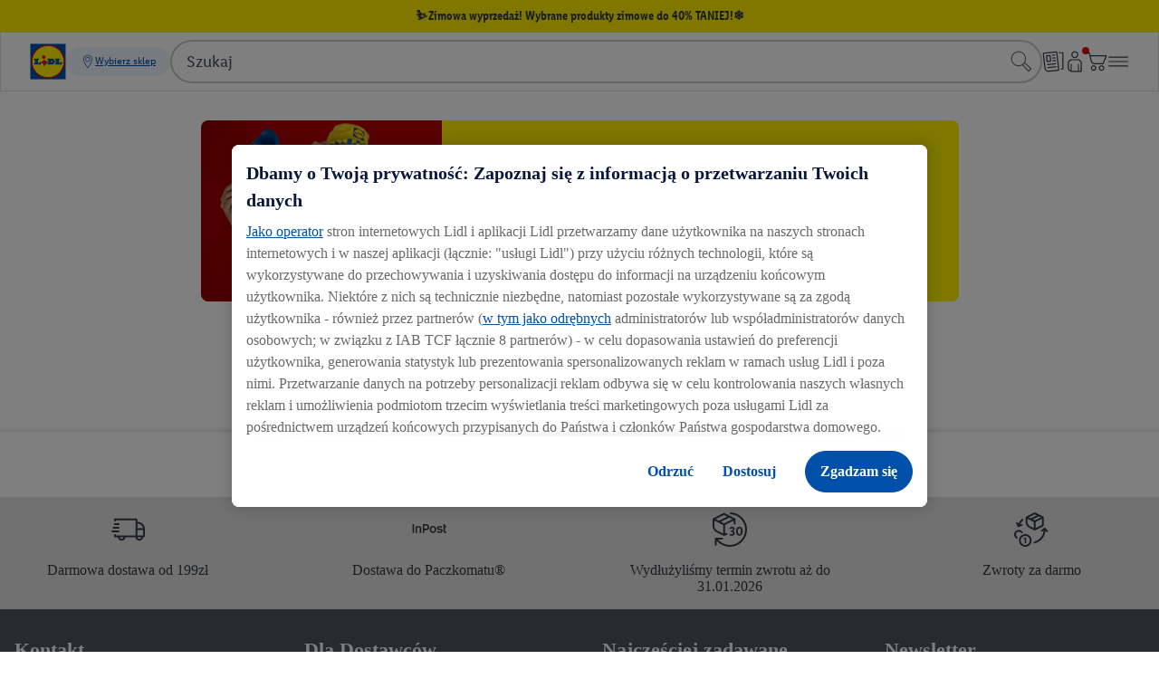

--- FILE ---
content_type: text/html
request_url: https://www.lidl.pl/r/esmara-skarpetki-damskie-2-pary/p100341155
body_size: 120849
content:
<!DOCTYPE html><html><head><meta charset="utf-8"><meta name="viewport" content="width=device-width, initial-scale=1"><link rel="stylesheet" href="/r/shops/page/_nuxt/entry.CRcIxqWs.css" crossorigin><link rel="modulepreload" as="script" crossorigin href="/r/shops/page/_nuxt/CI-fvH41.js"><script type="module" src="/r/shops/page/_nuxt/CI-fvH41.js" crossorigin></script><meta name="format-detection" content="telephone=no"><meta name="robots" content="noindex, follow"><link rel="icon" type="image/svg+xml" href="/cdn/assets/logos/1.0.1/lidl-logo-shop-cdn.svg"><link rel="alternate icon" href="/cdn/assets/logos/1.0.1/lidl-logo-shop-cdn.svg"><script type="application/ld+json">{ "@context": "https://schema.org", "@type": "Organization", "url": "https://www.lidl.pl", "logo": "https://www.lidl.pl/cdn/assets/logos/1.0.0/logo.svg"}</script><meta name="apple-itunes-app" content="app-id=1238611143"><link rel="manifest" href="/cdn/assets/manifest/1.0.1/plusApp.webmanifest"><script>window.dataLayer = window.dataLayer || []; window.dataLayerNext = window.dataLayerNext || []; function gtag(){dataLayer.push(arguments); dataLayerNext.push(arguments);} gtag('consent', 'default', { ad_storage: "denied", ad_user_data: "denied", ad_personalization: "denied", analytics_storage: "denied", functionality_storage: "denied", personalization_storage: "denied", security_storage: "denied", 'wait_for_update': 500 });</script><script id="OneTrust" src="https://cdn.cookielaw.org/scripttemplates/otSDKStub.js" data-domain-script="14f2fc80-ea18-45d5-84d9-6d75df894fc3" data-dlayer-name="dataLayerNext" charset="UTF-8" data-document-language="true" async></script><script>function OptanonWrapper() { }</script><script data-cookieconsent="marketing" class="optanon-category-C0004">/*<![CDATA[*/ (function(){ var a=1000;window.kameleoonQueue=window.kameleoonQueue||[]; window.addEventListener('CookiebotOnConsentReady', function () { kameleoonQueue.push(function (){ if(Cookiebot.consent.marketing){ Kameleoon.API.Core.enableLegalConsent(); }else{ Kameleoon.API.Core.disableLegalConsent(); } }); }, false); /* OptanonWrapper() is called twice - 1. On load - 2. On consent interaction - accept/reject */ window.OptanonWrapper = function () { var marketingConsent = 'C0004'; kameleoonQueue.push(function (){ if(OnetrustActiveGroups && OnetrustActiveGroups.includes(marketingConsent)){ Kameleoon.API.Core.enableLegalConsent(); }else{ Kameleoon.API.Core.disableLegalConsent(); } }) }; window.kameleoonStartLoadTime=new Date().getTime();if(!document.getElementById("kameleoonLoadingStyleSheet")&&!window.kameleoonDisplayPageTimeOut){var b=document.getElementsByTagName("script")[0];var c="* { visibility: hidden !important; background-image: none !important; }";var d=document.createElement("style");d.type="text/css";d.id="kameleoonLoadingStyleSheet";if(d.styleSheet){d.styleSheet.cssText=c}else{d.appendChild(document.createTextNode(c))}b.parentNode.insertBefore(d,b);window.kameleoonDisplayPage=function(e){if(!e){window.kameleoonTimeout=true}if(d.parentNode){d.parentNode.removeChild(d)}};window.kameleoonDisplayPageTimeOut=window.setTimeout(window.kameleoonDisplayPage,a)}; window.kameleoonIframeURL = "https://www.lidl.pl/n/kameleoon-iframe";var f=document.createElement("a");window.kameleoonLightIframe=false;f.href=window.kameleoonIframeURL;window.kameleoonIframeOrigin=f.origin||(f.protocol+"//"+f.hostname);if(location.href.indexOf(window.kameleoonIframeOrigin)!=0){window.kameleoonLightIframe=true;var g=function(event){if(window.kameleoonIframeOrigin==event.origin&&event.data.slice&&event.data.slice(0,9)=="Kameleoon"){window.removeEventListener("message",g);window.kameleoonExternalIFrameLoaded=true;if(window.Kameleoon){eval(event.data);Kameleoon.Analyst.load()}else{window.kameleoonExternalIFrameLoadedData=event.data}}};if(window.addEventListener){window.addEventListener("message",g,false)}var h=document.createElement("iframe");h.src=kameleoonIframeURL;h.id="kameleoonExternalIframe";h.style="float: left !important; opacity: 0.0 !important; width: 0px !important; height: 0px !important;";document.head.appendChild(h)}; })(); /*]]>*/</script><script src="/cdn/kameleoon/jrvt8dinyy/engine.js" async=
            data-cookieconsent="marketing" class="optanon-category-C0004"></script><script data-cookieconsent="ignore" src="/n/shared/js/utils.min-ffa4598b67e426ca3a796b85cedac039.js"></script><script src="/n/meta/js/global-vars.min-a9f63fb16e8a0abc440b6630e1c85073.js" data-cookieconsent="ignore" data-is-search-enabled="true" data-account-homepage-url="/mla/" data-country="pl" data-language="pl" data-origin="https://www.lidl.pl" data-available-langs="pl" data-env="prod" data-is-youtube-consent-enabled="true" data-is-my-account-enabled="true" data-won-header-footer-enabled="true" ></script><script defer type="text/plain" src="/n/shared/js/tracking.min-ac1b01136bb69f96d0dcfe7af36fc41b.js" data-cookieconsent="statistics" class="optanon-category-C0003" ></script><script defer type="text/plain" src="/n/shared/js/unified-tracking.min-41f3bab8ff732d28be6d54d44bf31903.js" data-cookieconsent="statistics" class="optanon-category-C0003" ></script><script async src="/s/cookie-script.min.js"></script><script defer="defer" src="/t/cdn/index.836b61b3738ca94148d1.min.js"></script><link href="/n/meta/youtube-consent-465c3440c9a89d8edb403ef2e83cf632.css" rel="stylesheet" type="text/css"/><script data-cookieconsent="ignore">const consentMarkup = `<dialog id="youtubeConsentPopup" class="n-youtube-consent-popup" > <form class="n-youtube-consent-popup__body"> <div class="n-youtube-consent-popup__header"> <span class="n-youtube-consent-popup__headline"> Zanim zaczniemy: Zgoda na przetwarzanie Twoich danych </span> <button class="n-youtube-consent-popup__close" aria-label="Odrzuć" formmethod="dialog" value="reject" > <span class="n-youtube-consent-popup__crossicon" > </span> </button> </div> <div class="n-youtube-consent-popup__content" > <p>Zgadzam się na aktywację cookies umożlwiających wyświetlanie filmów z YouTube. Tym samym dane są przekazywane do Lidl oraz dostawcy YouTube (Google LLC). Udzielenie zgody jest dobrowolne. Brak zgody uniemożliwia wyświetlanie filmów z YouTube na naszej stronie. Zgodę można wycofać w każdym momencie poprzez funkcjonalność dostępną w naszej <a href="https://www.lidl.pl/c/polityka-prywatnosci/s10000910?hidebanner=true" rel="noopener noreferrer">Polityce prywatności</a>. </p><p>Więcej informacji na temat wykorzystania Twoich danych znajdziesz w naszej <a href="https://www.lidl.pl/c/polityka-prywatnosci/s10000910?hidebanner=true" rel="noopener noreferrer">Polityce prywatności</a>.</p> </div> <div class="n-youtube-consent-popup__footer"> <button class="n-youtube-consent-popup__action" formmethod="dialog" value="accept" autofocus > <span> Akceptuj </span> </button> <button class="n-youtube-consent-popup__action" formmethod="dialog" value="reject" > <span> Odrzuć </span> </button> </div> </form> </dialog> <template id="youtubeConsentPlaybackOverlay"> <div class="n-youtube-consent" data-youtube-consent-playback-overlay > <button class="n-youtube-consent-playback" data-enable-youtube-playback > <span class="n-youtube-consent-playback-icon" > </span> <span class="n-youtube-consent-playback-text"> Odtwórz wideo </span> </button> </div> </template>`; document.addEventListener('DOMContentLoaded', function() { const parser = new DOMParser(); try { const tmpDoc = parser.parseFromString(consentMarkup, 'text/html'); const errorNode = tmpDoc.querySelector('parsererror'); if (errorNode) { console.log('Error initializing youtube-consent', errorNode.textContent); } else { if (tmpDoc.body && tmpDoc.body.hasChildNodes()) { const children = tmpDoc.body.childNodes; for (const node of children) { document.body.appendChild(node); } } } } catch(e) { console.log('Error initializing youtube-consent'); } });</script><script defer data-cookieconsent="ignore" src="/n/shared/js/youtube-consent.min-691899dc66d3bc5f0912d33cd2dfa11e.js" ></script></head><body><header xmlns:withvparam="http://withvparam" class="n-header__root one-cx won-header n-header-root--ods-base" ><link href="/n/header/header-cefced0207ac106a2d8f21e4e634101c.css" rel="stylesheet" type="text/css"/><link href="/n/header/OdsBase-649810d3336a8d0fcec6f9e6dc33e69a.css" rel="stylesheet" type="text/css"/><link href="/n/header/OdsBreadcrumbs-40f162aabce82248529cb14d94f2dbe5.css" rel="stylesheet" type="text/css"/><link rel="stylesheet" href="/checkout-fragments/cart-widget/assets/bundle.css" /><script type="module" crossorigin src="/checkout-fragments/cart-widget/assets/index-D9kV9FAN.js"></script><link rel="stylesheet" crossorigin href="/checkout-fragments/cart-widget/assets/index-B5tTSYLG.css"><link rel="stylesheet" href="/checkout-fragments/cart-widget/assets/bundle-ca1c095664c6147e.css"/><script defer src="/n/shared/js/utils.min-ffa4598b67e426ca3a796b85cedac039.js"></script><div class="n-navigation won-header n-navigation--ods-base" ><link href="/n/navigation/navigation-7d7d4c5b5aba3b4dd45279c1be6d4515.css" rel="stylesheet" type="text/css"/><div class="n-navigation__marketing-message" ><div class="n-navigation__marketing-message--wrapper"><a class="n-navigation__marketing-message--content" href="https://lidl.pl/c/zimowa-wyprzedaz-wybrana-odziez-akcesoria-zimowe-i-narciarskie-do-40-taniej/s10086989" data-ga-impression="eyJpZCI6MTIxNDEsIm5hbWUiOiJNYXJrZXRpbmcgTWVzc2FnZSIsImNyZWF0aXZlIjoi4pu377iPWmltb3dhIHd5cHJ6ZWRhxbwhIFd5YnJhbmUgcHJvZHVrdHkgemltb3dlIGRvIDQwJSBUQU5JRUoh4p2E77iPIiwicG9zaXRpb24iOiJzbG90MSJ9" data-unified-navigation-impression="%7B%22eventAction%22:%22General_Promotion_View%22,%22eventType%22:%22General_Promotion_View%22,%22promotionId%22:%2212141%22,%22promotionName%22:%22Marketing_Message%22,%22creativeSlot%22:%22Slot1%22,%22creativeName%22:%22%E2%9B%B7%EF%B8%8FZimowa%20wyprzeda%C5%BC!%20Wybrane%20produkty%20zimowe%20do%2040%25%20TANIEJ!%E2%9D%84%EF%B8%8F%22,%22linkURL%22:%22https:%2F%2Flidl.pl%2Fc%2Fzimowa-wyprzedaz-wybrana-odziez-akcesoria-zimowe-i-narciarskie-do-40-taniej%2Fs10086989%22,%22marketingCampaignCode%22:null%7D" data-unified-navigation-click="%7B%22eventAction%22:%22General_Promotion_Click%22,%22eventType%22:%22General_Promotion_Click%22,%22promotionId%22:%2212141%22,%22promotionName%22:%22Marketing_Message%22,%22creativeSlot%22:%22Slot1%22,%22creativeName%22:%22%E2%9B%B7%EF%B8%8FZimowa%20wyprzeda%C5%BC!%20Wybrane%20produkty%20zimowe%20do%2040%25%20TANIEJ!%E2%9D%84%EF%B8%8F%22,%22linkURL%22:%22https:%2F%2Flidl.pl%2Fc%2Fzimowa-wyprzedaz-wybrana-odziez-akcesoria-zimowe-i-narciarskie-do-40-taniej%2Fs10086989%22,%22marketingCampaignCode%22:null%7D" ><span class="n-navigation__marketing-message--label" >⛷️Zimowa wyprzedaż! Wybrane produkty zimowe do 40% TANIEJ!❄️</span></a></div></div><div class="n-navigation__top-menu-hook" xmlns:withvparam="http://withvparam" ><div class="n-navigation__top-menu-animator"><div class="n-navigation__top-menu-wrapper" data-ga-label="Top Menu" ><nav class="n-navigation__top-menu"><ol class="n-navigation__menu-nav" data-omnichannel-startpage="true" ><li class="n-navigation__menu-nav-logo-wrapper" data-navitem-type="logo" ><a class="n-navigation__menu-nav-logo" href="/" target="_self" title="Lidl Polska" data-unified-navigation-click="%7B%22eventInteractionType%22:%22Home_click%22,%22eventAction%22:%22General_Navigation_Click%22,%22eventCategory%22:%22Click%22,%22contentID%22:%22Home%22,%22contentType%22:%22Navigation%22,%22linkName%22:%22Home%22,%22linkType%22:%22Navigation_button%22,%22linkURL%22:%22%7BTRACKING_HOST_ORIGIN%7D%2F%22%7D" ><img class="n-navigation__menu-nav-logo-image" src="/static/assets/19019c34-af4f-4f6f-92a4-e3ff2e52b5aa.svg" alt="Lidl Logo Polska"></a></li><li class="n-navigation__menu-nav-storefinder" data-navitem-type="storefinder" ><div class="n-navigation__menu-storeselector-wrapper">
<script src="/s/storesearch-frontend/26_1_5/storeselector-flyer-addon.js" type="module" async></script>
<store-selector-flyer-addon wonheader data-map-search-toggle-preload></store-selector-flyer-addon>
</div></li><li class="n-navigation__menu-nav-search-input" data-navitem-type="searchbar"><div class="search-input-hook" id="search-input-hook">
  <noscript>
    <form class="s-input__search" action="/q/search"><input class="s-input__search-field" id="s-input__search-field" type="search" name="q" data-selectable="true" data-id="search-input-field" autocomplete="off" autocapitalize="off"> <button type="submit" title="Search" class="s-input__search-icon" data-id="search-input-button"><svg focusable="false" viewBox="0 0 60 60" aria-hidden="true" style="fill: currentcolor;"><use xlink:href="/cdn/assets/6.3.5/icon__sprite.svg#magnifier"></use></svg></button>  </form>
  </noscript>
</div>
<script defer data-cookieconsent="ignore" src="/cdn/assets/js/polyfills/1.0.0/globalThis.js"></script>
<script defer data-cookieconsent="ignore" src="/q/search-input/search-input.1b0c309793578dd81074f01c8711b8de0471a4b4.js"></script>
<link rel="stylesheet" href="/q/search-input/search-input.f66dec408f76db6ebdcc5a4f24d48121fa4ef4df.min.css"></li><li data-navitem-type="push-right"></li><li data-ga-action="Flyer" data-ga-category="Menu Bar" data-navitem-type="flyer" class="n-navigation__menu-navitem n-navigation__flyer-icon" ><a class="n-navigation__menu-nav--link n-header__icon-link" href="https://www.lidl.pl/c/nasze-gazetki/s10008614" data-unified-navigation-click="%7B%22eventInteractionType%22:%22Flyer_click%22,%22eventAction%22:%22General_Navigation_Click%22,%22eventCategory%22:%22Click%22,%22contentID%22:%22Flyer%22,%22contentType%22:%22Navigation%22,%22linkName%22:%22Nasze%20gazetki%22,%22linkType%22:%22Navigation_button%22,%22linkURL%22:%22https:%2F%2Fwww.lidl.pl%2Fc%2Fnasze-gazetki%2Fs10008614%22%7D" aria-label="Nasze gazetki" tabindex="0" ><span class="n-navigation__menu-nav--image-wrapper m-icon"><span class="m-icon m-icon--flyer"></span></span></a></li><li class="n-navigation__menu-navitem" data-navitem-type="myaccount" data-n-header__user-navigation-entry="true" ><a class="n-navigation__menu-nav--link n-header__icon-link" href="/mla/" data-ga-category="Menu Bar" data-ga-action="My Account" data-unified-navigation-click="%7B%22eventInteractionType%22:%22Account_click%22,%22eventAction%22:%22General_Navigation_Click%22,%22eventCategory%22:%22Click%22,%22contentID%22:%22MyAccount_Click%22,%22contentType%22:%22Navigation%22,%22linkName%22:%22My%20account%22,%22linkType%22:%22Navigation_button%22,%22linkURL%22:%22%7BTRACKING_HOST_ORIGIN%7D%2Fmla%2F%22%7D" tabindex="0" aria-label="Moje konto" ><span class="n-navigation__menu-nav--image-wrapper" ><span class="m-icon m-icon--user"></span></span></a><span class="n-navigation__top-menu-indicator"></span></li><li class="n-navigation__menu-navitem" data-navitem-type="shoppingcart" data-n-header__cart-navigation-entry="true" aria-label="Koszyk" ><ol class="n-navigation__menu-navitem-flyout-group" ><li class="n-navigation__menu-navitem-flyout-group-icon"><a class="n-navigation__menu-nav--link" href="/otc/cart" data-ga-category="Menu Bar" data-ga-action="Cart" data-unified-navigation-click="%7B%22eventInteractionType%22:%22Cart_click%22,%22eventAction%22:%22General_Navigation_Click%22,%22eventCategory%22:%22Click%22,%22contentID%22:%22Cart%22,%22contentType%22:%22Navigation%22,%22linkName%22:%22Shopping_cart%22,%22linkType%22:%22Navigation_button%22,%22linkURL%22:%22%7BTRACKING_HOST_ORIGIN%7D%2Fotc%2Fcart%22%7D" tabindex="0" aria-label="Koszyk" ><span class="n-navigation__menu-nav--image-wrapper" ><span class="m-icon m-icon--shopping-cart"></span><pca-the-indicator data-n-header__user-navigation-indicator style="display: none;" class="n-header__user-navigation-indicator" ></pca-the-indicator></span></a></li><li class="n-navigation__menu-navitem-flyout-group-wrapper n-navigation__menu-navitem-flyout-group-wrapper--hidden" data-n-header__cart-flyout-wrapper="true" ><div class="n-navigation__flyout" data-n-navigation-flyout__wrapper ><p class="n-navigation__flyout-display-top"><span class="n-navigation__flyout-cancel-icon" data-n-navigation-flyout__btn-cancel><span class="m-icon m-icon--cross"></span></span></p><div id="slotShoppingCartFlyoutContent" data-otc-cart-flyout-hook=""><pca-the-flyout trigger-element-selector="[data-n-header__cart-navigation-entry]" toggle-element-selector="[data-n-header__cart-flyout-wrapper]" cancel-element-selector="[data-n-navigation-flyout__btn-cancel]" toggle-hidden-class-name="n-navigation__menu-navitem-flyout-group-wrapper--hidden" country="PL" language="pl" ></pca-the-flyout></div></div></li></ol></li><li class="n-navigation__menu-navitem menu" data-navitem-type="menu" ><a class="n-navigation__menu-nav--link menu" href="" data-ga-category="Menu Bar" data-ga-action="Burger Menu" data-unified-navigation-click="%7B%22eventInteractionType%22:%22Menu_click%22,%22eventAction%22:%22General_Navigation_Click%22,%22eventCategory%22:%22Click%22,%22contentID%22:%22Menu%22,%22contentType%22:%22Navigation%22,%22linkName%22:%22Menu%22,%22linkType%22:%22Navigation_button%22,%22linkURL%22:%22%22%7D" data-n-onecx-menu="true" tabindex="0" aria-expanded="false" aria-controls="main-navigation" role="button" ><span class="n-navigation__menu-nav--image-wrapper" ><span class="m-icon m-icon--bars-horizontal"></span><span data-n-onecx-menu-cross style="display: none;"><span class="m-icon m-icon--cross"></span></span></span></a></li></ol></nav></div><div class="n-navigation__overlay-area top" ><div class="n-navigation__overlay-item"><div class="n-header__ie-info__wrapper n-header__ie-info--hidden m-alert" data-n-ieInfoAlert data-testselector="unsupported-browser" ><div class="m-alert__main m-alert--info"><div class="m-alert__meaning m-alert--info__icon"><span class="m-icon m-icon--exclamation-circle"></span></div><div class="m-alert__body"><div data-testselector="unsupported-browser-headline" class="m-alert__headline">Ta przeglądarka nie jest przez nas wspierana!</div><span data-testselector="unsupported-browser-info-text">Aby wyświetlić stronę poprawnie, użyj jednej z następujących przeglądarek:</span><ul><li><a target="_blank" rel="noopener noreferrer" href="https://www.google.com/chrome/">Chrome</a></li><li><a target="_blank" rel="noopener noreferrer" href="https://www.mozilla.org/firefox">Firefox</a></li><li><a target="_blank" rel="noopener noreferrer" href="https://www.apple.com/safari/">Safari</a></li><li><a target="_blank" rel="noopener noreferrer" href="https://www.microsoft.com/windows/microsoft-edge">Edge</a></li></ul><strong data-testselector="unsupported-browser-piority-call">Uwaga!</strong><span data-testselector="unsupported-browser-piority-text" class="m-alert__text m-alert__text--ml-4">Jeśli będziesz kontynuować za pomocą tej przeglądarki, Twoje zakupy mogą się nie udać :(</span></div><button class="m-alert__close" data-n-ieInfoAlert__close><span class="m-alert--info__icon m-alert__close-icon"><span class="m-icon m-icon--cross"></span></span></button></div></div></div><div class="n-navigation__overlay-item"><div class="n-header__blocked-customer__wrapper n-header__blocked-customer--hidden m-alert" data-n-blocked-customer ><div data-n-blocked-customer-main class="m-alert__main"><div data-n-blocked-customer-info-icon class="m-alert__meaning m-alert--info__icon m-alert__icon-hidden"><span class="m-icon m-icon--information-circle"></span></div><div data-n-blocked-customer-danger-icon class="m-alert__meaning m-alert--danger__icon m-alert__icon-hidden"><span class="m-icon m-icon--exclamation-triangle"></span></div><div data-n-blocked-customer-success-icon class="m-alert__meaning m-alert--success__icon m-alert__icon-hidden"><span class="m-icon m-icon--hook-circle"></span></div><div data-n-blocked-customer-warning-icon class="m-alert__meaning m-alert--warning__icon m-alert__icon-hidden"><span class="m-icon m-icon--exclamation-circle"></span></div><div data-n-blocked-customer-gray-icon class="m-alert__meaning m-alert--gray__icon m-alert__icon-hidden"><span class="m-icon m-icon--placeholder"></span></div><div class="m-alert__body"><div data-n-blocked-customer-headline class="m-alert__headline"></div><div data-n-blocked-customer-message></div></div><button class="m-alert__close" data-n-blocked-customer__close><span class="m-alert--info__icon m-alert__close-icon"><span class="m-icon m-icon--cross"></span></span></button></div></div></div></div></div></div><script defer src="/n/navigation/js/navigation-min-631ea5328af1f80f576aa00275ae8d83.js" data-cookieconsent="ignore"></script></div><script defer src="/n/header/js/header-min-1799b2c28a6d358826919d936fd50d3a.js" data-cookieconsent="ignore"></script><div class="n-header-root" data-header-root data-ga-category="Header Navigate" ><div class="n-header" ><div class="n-header__flyout-wrapper" data-n-header__flyout-wrapper ><div class="n-header__menu-header" ><div class="n-header__menu-left-slot" aria-hidden="true"></div><div class="n-header__menu-nav-logo-wrapper" data-navitem-type="logo" tabindex="0" ><a class="n-header__menu-nav-logo" href="/" target="_self" title="Lidl Polska" data-unified-navigation-click="%7B%22eventInteractionType%22:%22Home_click%22,%22eventAction%22:%22General_Navigation_Click%22,%22eventCategory%22:%22Click%22,%22contentID%22:%22Home%22,%22contentType%22:%22Navigation%22,%22linkName%22:%22Home%22,%22linkType%22:%22Navigation_button%22,%22linkURL%22:%22%7BTRACKING_HOST_ORIGIN%7D%2F%22%7D" tabindex="-1" ><img class="n-header__menu-nav-logo-image" src="/static/assets/19019c34-af4f-4f6f-92a4-e3ff2e52b5aa.svg" alt="Lidl Logo Polska"></a></div><button type="button" class="n-header__menu-close" data-n-header__menu-close aria-label="Close menu" ><span class="m-icon m-icon--cross"></span></button></div><nav class="n-header__flyout n-header__main-navigation-wrapper" data-n-header__slider data-controller="header/navigation" id="main-navigation" ><span class="n-header__hidden-heading" role="heading" aria-level="2" >Main Navigation</span><template data-n-header__slider-button-template><button class="n-header__slider-button" style="display:none" ><span class="m-icon m-icon--arrow-left"></span></button></template><template data-n-header__slider-button-template--right><button class="n-header__slider-button n-header__slider-button--right" style="display:none" ><span class="m-icon m-icon--arrow-right"></span></button></template><a href="#" class="n-header__navigation--back" data-controller="header/navigation/back" tabindex="0" role="button" ><span class="m-icon m-icon--arrow-left"></span><span>WRÓĆ</span></a><ol class="n-header__main-navigation n-header__navigation-list n-header__subnavigation-list n-header--won" data-n-header__slider-track data-ga-action="Main Nav" data-controller="header/navigation/menu" data-identifier="header/navigation/main" id="header_navigation_main" ><li><a class="n-header__main-navigation-link n-header__main-navigation-link--first" href="/c/promocje/s10076831" data-ga-label="Promocje" data-controller="header/navigation/link" data-node-id="13" role="link"><div class="n-header__main-navigation-link-wrapper"><span class="n-header__main-navigation-link-text">Promocje</span></div></a></li><li><a class="n-header__main-navigation-link" href="/c/kuchnia-sprzatanie-i-organizacja/s10067764" data-target="header/navigation/main/sub2" aria-controls="header_navigation_main_sub2" aria-expanded="false" data-ga-label="Kuchnia i gospodarstwo domowe" data-controller="header/navigation/link" data-node-id="14" role="button"><div class="n-header__main-navigation-link-wrapper"><span class="n-header__main-navigation-link-text">Kuchnia i gospodarstwo domowe</span></div><span class="m-icon m-icon--arrow-right"></span></a></li><li><a class="n-header__main-navigation-link" href="/c/warsztat-i-ogrod/s10067761" data-target="header/navigation/main/sub3" aria-controls="header_navigation_main_sub3" aria-expanded="false" data-ga-label="Warsztat i ogród" data-controller="header/navigation/link" data-node-id="158" role="button"><div class="n-header__main-navigation-link-wrapper"><span class="n-header__main-navigation-link-text">Warsztat i ogród</span></div><span class="m-icon m-icon--arrow-right"></span></a></li><li><a class="n-header__main-navigation-link" href="/c/sport-i-wypoczynek/s10067763" data-target="header/navigation/main/sub4" aria-controls="header_navigation_main_sub4" aria-expanded="false" data-ga-label="Sport i wypoczynek" data-controller="header/navigation/link" data-node-id="296" role="button"><div class="n-header__main-navigation-link-wrapper"><span class="n-header__main-navigation-link-text">Sport i wypoczynek</span></div><span class="m-icon m-icon--arrow-right"></span></a></li><li><a class="n-header__main-navigation-link" href="/c/dom-i-wyposazenie-wnetrz/s10067762" data-target="header/navigation/main/sub5" aria-controls="header_navigation_main_sub5" aria-expanded="false" data-ga-label="Dom i wyposażenie wnętrz" data-controller="header/navigation/link" data-node-id="570" role="button"><div class="n-header__main-navigation-link-wrapper"><span class="n-header__main-navigation-link-text">Dom i wyposażenie wnętrz</span></div><span class="m-icon m-icon--arrow-right"></span></a></li><li><a class="n-header__main-navigation-link" href="/c/moda-i-akcesoria/s10067765" data-target="header/navigation/main/sub6" aria-controls="header_navigation_main_sub6" aria-expanded="false" data-ga-label="Moda i akcesoria" data-controller="header/navigation/link" data-node-id="795" role="button"><div class="n-header__main-navigation-link-wrapper"><span class="n-header__main-navigation-link-text">Moda i akcesoria</span></div><span class="m-icon m-icon--arrow-right"></span></a></li><li><a class="n-header__main-navigation-link" href="/c/niemowle-dziecko-i-zabawki/s10067767" data-target="header/navigation/main/sub7" aria-controls="header_navigation_main_sub7" aria-expanded="false" data-ga-label="Niemowlę, dziecko i zabawki" data-controller="header/navigation/link" data-node-id="1053" role="button"><div class="n-header__main-navigation-link-wrapper"><span class="n-header__main-navigation-link-text">Niemowlę, dziecko i zabawki</span></div><span class="m-icon m-icon--arrow-right"></span></a></li><li><a class="n-header__main-navigation-link" href="/c/zywnosc-i-napoje/s10068374" data-target="header/navigation/main/sub8" aria-controls="header_navigation_main_sub8" aria-expanded="false" data-ga-label="Żywność i napoje" data-controller="header/navigation/link" data-node-id="1207" role="button"><div class="n-header__main-navigation-link-wrapper"><span class="n-header__main-navigation-link-text">Żywność i napoje</span></div><span class="m-icon m-icon--arrow-right"></span></a></li><li><a class="n-header__main-navigation-link" href="/c/lidl-plus/s10007971" data-target="header/navigation/main/sub9" aria-controls="header_navigation_main_sub9" aria-expanded="false" data-ga-label="Nasze usługi" data-controller="header/navigation/link" data-node-id="1227" role="button"><div class="n-header__main-navigation-link-wrapper"><span class="n-header__main-navigation-link-text">Nasze usługi</span><span class="n-header__main-navigation-link-subtitle"><span>Lidl Plus</span><span>,&nbsp</span><span>Kuchnia Lidla</span><span>,&nbsp</span><span>Winnica Lidla</span><span>,&nbsp</span><span>Butelkomaty Lidl</span><span>,&nbsp</span><span>Nasze marki</span><span>,&nbsp</span><span>Porady i inspiracje</span></span></div><span class="m-icon m-icon--arrow-right"></span></a></li><li><a class="n-header__main-navigation-link" href="https://www.lidl.pl/informacje-dla-klienta/nasze-gazetki" data-target="header/navigation/main/sub10" aria-controls="header_navigation_main_sub10" aria-expanded="false" data-ga-label="Aktualności" data-controller="header/navigation/link" data-node-id="1576" role="button"><div class="n-header__main-navigation-link-wrapper"><span class="n-header__main-navigation-link-text">Aktualności</span><span class="n-header__main-navigation-link-subtitle"><span>Nasze gazetki</span><span>,&nbsp</span><span>Sklepy Lidl</span><span>,&nbsp</span><span>Stacje ładowania</span><span>,&nbsp</span><span>Newsletter</span></span></div><span class="m-icon m-icon--arrow-right"></span></a></li><li><a class="n-header__main-navigation-link" href="https://www.kimjestesmy.lidl.pl/?utm_source=lidl-shop&amp;utm_medium=company_navigation&amp;utm_content=kimjestesmy&amp;utm_campaign=internal_link&amp;_ga=2.247987207.1290185937.1597999021-451821205.1581510673" data-target="header/navigation/main/sub11" aria-controls="header_navigation_main_sub11" aria-expanded="false" data-ga-label="O nas" data-controller="header/navigation/link" data-node-id="1581" role="button"><div class="n-header__main-navigation-link-wrapper"><span class="n-header__main-navigation-link-text">O nas</span><span class="n-header__main-navigation-link-subtitle"><span>Kim jesteśmy?</span><span>,&nbsp</span><span>Kariera</span><span>,&nbsp</span><span>Nieruchomości</span><span>,&nbsp</span><span>Dla Dostawców</span></span></div><span class="m-icon m-icon--arrow-right"></span></a></li><li><a class="n-header__main-navigation-link" href="/c/informacje-dla-klienta/s10008884" data-target="header/navigation/main/sub12" aria-controls="header_navigation_main_sub12" aria-expanded="false" data-ga-label="Informacje dla klienta" data-controller="header/navigation/link" data-node-id="1586" role="button"><div class="n-header__main-navigation-link-wrapper"><span class="n-header__main-navigation-link-text">Informacje dla klienta</span></div><span class="m-icon m-icon--arrow-right"></span></a></li><li><a class="n-header__main-navigation-link" href="https://obsluga-klienta.lidl.pl/SelfServicePL/s/?utm_source=lidlpl&amp;utm_medium=startpage_navigation&amp;utm_campaign=obsluga_klienta_link?_gl=1*7sbfj4*_ga*MTUwNTYxNDY0Mi4xNjUyMDkxOTQz*_ga_QPX587FYPJ*MTY1MjY5ODU3NC41OS4xLjE2NTI3MDA3MTguMjQ.*_fplc*JTJCVEVUbzRHNVZicmI2dyUyQk9CRW9UcjFvbFJPa2pwaVZRWjFqZmVaOVF3SFpJejVWUVhSbnN0bEVWaks3JTJGYk5QcVUycE9zSUFFa3BQbWVsd0hHMFRlJTJCMTdEaWhmRmtzRDNsVTFYSjFhYnhIU280QnRqOUZSY1FRNmRlMWQlMkIlMkZRJTNEJTNE&amp;_ga=2.211149142.234615865.1652091943-1505614642.1652091943" target="_blank" rel="noopener noreferrer" data-ga-label="Portal Obsługi Klienta" data-controller="header/navigation/link" data-node-id="1617" role="link"><div class="n-header__main-navigation-link-wrapper"><span class="n-header__main-navigation-link-text">Portal Obsługi Klienta</span></div></a></li></ol><div data-n-header__slider-track data-ga-action="Main Nav" class="n-header__list n-header__subnavigation-list d-none" data-controller="header/navigation/menu" data-identifier="header/navigation/main/sub2" id="header_navigation_main_sub2" ><div class="n-header__subnav"><div class="n-header__main-navigation-wrapper n-header__main-navigation-wrapper--sub" data-n-header__slider="true"><template data-n-header__slider-button-template><button class="n-header__slider-button n-header__slider-button--sub" style="display:none" ><span class="m-icon m-icon--arrow-left"></span></button></template><template data-n-header__slider-button-template--right><button class="n-header__slider-button n-header__slider-button--right n-header__slider-button--sub" style="display:none" ><span class="m-icon m-icon--arrow-right"></span></button></template><ol class="n-header__main-navigation n-header__main-navigation--sub" data-n-header__slider-track="true" data-controller="header-navigation-menu" data-ga-action="Sub Nav" ><li class="n-header__subnavigation-list__head-item"><a href="/c/kuchnia-sprzatanie-i-organizacja/s10067764" class="n-header__subnavigation__link n-header__subnavigation__link--active" data-controller="header/navigation/link" role="link"><span class="n-header__subnavigation__head-link">Kuchnia i gospodarstwo domowe</span></a></li><li ><a href="/h/termorobot-mc-smart/h10067521" class="n-header__main-navigation-link n-header__main-navigation-link--sub" data-node-id="15" data-ga-label="Termorobot MC Smart" data-controller="header/navigation/link" role="link" ><span class="n-header__main-navigation-link-text" >Termorobot MC Smart</span></a></li><li ><a href="/h/sprzety-i-akcesoria-kuchenne/h10067522" class="n-header__main-navigation-link n-header__main-navigation-link--sub" data-target="header/navigation/main/sub2.2" data-node-id="16" data-ga-label="Sprzęty i akcesoria kuchenne" data-controller="header/navigation/link" aria-controls="header_navigation_main_sub2.2" role="button" ><span class="n-header__main-navigation-link-text" >Sprzęty i akcesoria kuchenne</span><span class="m-icon m-icon--arrow-right"></span></a></li><li ><a href="/h/gotowanie-i-pieczenie/h10067523" class="n-header__main-navigation-link n-header__main-navigation-link--sub" data-target="header/navigation/main/sub2.3" data-node-id="81" data-ga-label="Gotowanie i pieczenie" data-controller="header/navigation/link" aria-controls="header_navigation_main_sub2.3" role="button" ><span class="n-header__main-navigation-link-text" >Gotowanie i pieczenie</span><span class="m-icon m-icon--arrow-right"></span></a></li><li ><a href="/h/nakrycie-stolu-i-naczynia/h10067524" class="n-header__main-navigation-link n-header__main-navigation-link--sub" data-target="header/navigation/main/sub2.4" data-node-id="103" data-ga-label="Nakrycie stołu i naczynia" data-controller="header/navigation/link" aria-controls="header_navigation_main_sub2.4" role="button" ><span class="n-header__main-navigation-link-text" >Nakrycie stołu i naczynia</span><span class="m-icon m-icon--arrow-right"></span></a></li><li ><a href="/h/grill-i-akcesoria/h10067525" class="n-header__main-navigation-link n-header__main-navigation-link--sub" data-target="header/navigation/main/sub2.5" data-node-id="112" data-ga-label="Grill i akcesoria" data-controller="header/navigation/link" aria-controls="header_navigation_main_sub2.5" role="button" ><span class="n-header__main-navigation-link-text" >Grill i akcesoria</span><span class="m-icon m-icon--arrow-right"></span></a></li><li ><a href="/h/przechowywanie-i-organizacja/h10067526" class="n-header__main-navigation-link n-header__main-navigation-link--sub" data-target="header/navigation/main/sub2.6" data-node-id="117" data-ga-label="Przechowywanie i organizacja" data-controller="header/navigation/link" aria-controls="header_navigation_main_sub2.6" role="button" ><span class="n-header__main-navigation-link-text" >Przechowywanie i organizacja</span><span class="m-icon m-icon--arrow-right"></span></a></li><li ><a href="/h/sprzatanie-domu/h10067527" class="n-header__main-navigation-link n-header__main-navigation-link--sub" data-target="header/navigation/main/sub2.7" data-node-id="125" data-ga-label="Sprzątanie domu" data-controller="header/navigation/link" aria-controls="header_navigation_main_sub2.7" role="button" ><span class="n-header__main-navigation-link-text" >Sprzątanie domu</span><span class="m-icon m-icon--arrow-right"></span></a></li><li ><a href="/h/pranie-i-prasowanie/h10067528" class="n-header__main-navigation-link n-header__main-navigation-link--sub" data-target="header/navigation/main/sub2.8" data-node-id="137" data-ga-label="Pranie i prasowanie" data-controller="header/navigation/link" aria-controls="header_navigation_main_sub2.8" role="button" ><span class="n-header__main-navigation-link-text" >Pranie i prasowanie</span><span class="m-icon m-icon--arrow-right"></span></a></li><li ><a href="/h/chlodzenie-i-zamrazanie/h10067529" class="n-header__main-navigation-link n-header__main-navigation-link--sub" data-node-id="151" data-ga-label="Chłodzenie i zamrażanie" data-controller="header/navigation/link" role="link" ><span class="n-header__main-navigation-link-text" >Chłodzenie i zamrażanie</span></a></li><li ><a href="/h/maszyny-i-akcesoria-do-szycia/h10067530" class="n-header__main-navigation-link n-header__main-navigation-link--sub" data-target="header/navigation/main/sub2.10" data-node-id="153" data-ga-label="Maszyna do szycia i akcesoria" data-controller="header/navigation/link" aria-controls="header_navigation_main_sub2.10" role="button" ><span class="n-header__main-navigation-link-text" >Maszyna do szycia i akcesoria</span><span class="m-icon m-icon--arrow-right"></span></a></li></ol></div></div></div><div data-n-header__slider-track data-ga-action="Main Nav" class="n-header__list n-header__subnavigation-list d-none" data-controller="header/navigation/menu" data-identifier="header/navigation/main/sub3" id="header_navigation_main_sub3" ><div class="n-header__subnav"><div class="n-header__main-navigation-wrapper n-header__main-navigation-wrapper--sub" data-n-header__slider="true"><template data-n-header__slider-button-template><button class="n-header__slider-button n-header__slider-button--sub" style="display:none" ><span class="m-icon m-icon--arrow-left"></span></button></template><template data-n-header__slider-button-template--right><button class="n-header__slider-button n-header__slider-button--right n-header__slider-button--sub" style="display:none" ><span class="m-icon m-icon--arrow-right"></span></button></template><ol class="n-header__main-navigation n-header__main-navigation--sub" data-n-header__slider-track="true" data-controller="header-navigation-menu" data-ga-action="Sub Nav" ><li class="n-header__subnavigation-list__head-item"><a href="/c/warsztat-i-ogrod/s10067761" class="n-header__subnavigation__link n-header__subnavigation__link--active" data-controller="header/navigation/link" role="link"><span class="n-header__subnavigation__head-link">Warsztat i ogród</span></a></li><li ><a href="/h/narzedzia-akumulatorowe-i-akumulatory/h10067531" class="n-header__main-navigation-link n-header__main-navigation-link--sub" data-target="header/navigation/main/sub3.1" data-node-id="159" data-ga-label="Narzędzia akumulatorowe i akumulatory" data-controller="header/navigation/link" aria-controls="header_navigation_main_sub3.1" role="button" ><span class="n-header__main-navigation-link-text" >Narzędzia akumulatorowe i akumulatory</span><span class="m-icon m-icon--arrow-right"></span></a></li><li ><a href="/h/elektronarzedzia/h10067532" class="n-header__main-navigation-link n-header__main-navigation-link--sub" data-target="header/navigation/main/sub3.2" data-node-id="177" data-ga-label="Elektronarzędzia" data-controller="header/navigation/link" aria-controls="header_navigation_main_sub3.2" role="button" ><span class="n-header__main-navigation-link-text" >Elektronarzędzia</span><span class="m-icon m-icon--arrow-right"></span></a></li><li ><a href="/h/sprzet-i-narzedzia-ogrodowe/h10067533" class="n-header__main-navigation-link n-header__main-navigation-link--sub" data-target="header/navigation/main/sub3.3" data-node-id="210" data-ga-label="Sprzęt i narzędzia ogrodowe" data-controller="header/navigation/link" aria-controls="header_navigation_main_sub3.3" role="button" ><span class="n-header__main-navigation-link-text" >Sprzęt i narzędzia ogrodowe</span><span class="m-icon m-icon--arrow-right"></span></a></li><li ><a href="/h/akcesoria-i-wyposazenie-warsztatu/h10067534" class="n-header__main-navigation-link n-header__main-navigation-link--sub" data-target="header/navigation/main/sub3.4" data-node-id="232" data-ga-label="Akcesoria i wyposażenie warsztatu" data-controller="header/navigation/link" aria-controls="header_navigation_main_sub3.4" role="button" ><span class="n-header__main-navigation-link-text" >Akcesoria i wyposażenie warsztatu</span><span class="m-icon m-icon--arrow-right"></span></a></li><li ><a href="/h/narzedzia-reczne/h10067535" class="n-header__main-navigation-link n-header__main-navigation-link--sub" data-target="header/navigation/main/sub3.5" data-node-id="245" data-ga-label="Narzędzia ręczne" data-controller="header/navigation/link" aria-controls="header_navigation_main_sub3.5" role="button" ><span class="n-header__main-navigation-link-text" >Narzędzia ręczne</span><span class="m-icon m-icon--arrow-right"></span></a></li><li ><a href="/h/budowa-i-remont/h10067536" class="n-header__main-navigation-link n-header__main-navigation-link--sub" data-target="header/navigation/main/sub3.6" data-node-id="251" data-ga-label="Budowa i renowacja" data-controller="header/navigation/link" aria-controls="header_navigation_main_sub3.6" role="button" ><span class="n-header__main-navigation-link-text" >Budowa i renowacja</span><span class="m-icon m-icon--arrow-right"></span></a></li><li ><a href="/h/odziez-robocza/h10067537" class="n-header__main-navigation-link n-header__main-navigation-link--sub" data-target="header/navigation/main/sub3.7" data-node-id="265" data-ga-label="Odzież robocza" data-controller="header/navigation/link" aria-controls="header_navigation_main_sub3.7" role="button" ><span class="n-header__main-navigation-link-text" >Odzież robocza</span><span class="m-icon m-icon--arrow-right"></span></a></li><li ><a href="/h/akcesoria-samochodowe/h10067538" class="n-header__main-navigation-link n-header__main-navigation-link--sub" data-target="header/navigation/main/sub3.8" data-node-id="270" data-ga-label="Akcesoria samochodowe" data-controller="header/navigation/link" aria-controls="header_navigation_main_sub3.8" role="button" ><span class="n-header__main-navigation-link-text" >Akcesoria samochodowe</span><span class="m-icon m-icon--arrow-right"></span></a></li><li ><a href="/h/kwiaty-rosliny-i-akcesoria-do-roslin/h10067539" class="n-header__main-navigation-link n-header__main-navigation-link--sub" data-target="header/navigation/main/sub3.9" data-node-id="287" data-ga-label="Kwiaty, rośliny i akcesoria do roślin" data-controller="header/navigation/link" aria-controls="header_navigation_main_sub3.9" role="button" ><span class="n-header__main-navigation-link-text" >Kwiaty, rośliny i akcesoria do roślin</span><span class="m-icon m-icon--arrow-right"></span></a></li><li ><a href="/h/domki-ogrodowe-i-zadaszenia/h10067540" class="n-header__main-navigation-link n-header__main-navigation-link--sub" data-target="header/navigation/main/sub3.10" data-node-id="292" data-ga-label="Domki ogrodowe i zadaszenia" data-controller="header/navigation/link" aria-controls="header_navigation_main_sub3.10" role="button" ><span class="n-header__main-navigation-link-text" >Domki ogrodowe i zadaszenia</span><span class="m-icon m-icon--arrow-right"></span></a></li></ol></div></div></div><div data-n-header__slider-track data-ga-action="Main Nav" class="n-header__list n-header__subnavigation-list d-none" data-controller="header/navigation/menu" data-identifier="header/navigation/main/sub4" id="header_navigation_main_sub4" ><div class="n-header__subnav"><div class="n-header__main-navigation-wrapper n-header__main-navigation-wrapper--sub" data-n-header__slider="true"><template data-n-header__slider-button-template><button class="n-header__slider-button n-header__slider-button--sub" style="display:none" ><span class="m-icon m-icon--arrow-left"></span></button></template><template data-n-header__slider-button-template--right><button class="n-header__slider-button n-header__slider-button--right n-header__slider-button--sub" style="display:none" ><span class="m-icon m-icon--arrow-right"></span></button></template><ol class="n-header__main-navigation n-header__main-navigation--sub" data-n-header__slider-track="true" data-controller="header-navigation-menu" data-ga-action="Sub Nav" ><li class="n-header__subnavigation-list__head-item"><a href="/c/sport-i-wypoczynek/s10067763" class="n-header__subnavigation__link n-header__subnavigation__link--active" data-controller="header/navigation/link" role="link"><span class="n-header__subnavigation__head-link">Sport i wypoczynek</span></a></li><li ><a href="/h/odziez-sportowa/h10067541" class="n-header__main-navigation-link n-header__main-navigation-link--sub" data-target="header/navigation/main/sub4.1" data-node-id="297" data-ga-label="Odzież sportowa" data-controller="header/navigation/link" aria-controls="header_navigation_main_sub4.1" role="button" ><span class="n-header__main-navigation-link-text" >Odzież sportowa</span><span class="m-icon m-icon--arrow-right"></span></a></li><li ><a href="/h/kemping-i-trekking/h10067542" class="n-header__main-navigation-link n-header__main-navigation-link--sub" data-target="header/navigation/main/sub4.2" data-node-id="350" data-ga-label="Kemping i trekking" data-controller="header/navigation/link" aria-controls="header_navigation_main_sub4.2" role="button" ><span class="n-header__main-navigation-link-text" >Kemping i trekking</span><span class="m-icon m-icon--arrow-right"></span></a></li><li ><a href="/h/fitness/h10067543" class="n-header__main-navigation-link n-header__main-navigation-link--sub" data-target="header/navigation/main/sub4.3" data-node-id="389" data-ga-label="Fitness" data-controller="header/navigation/link" aria-controls="header_navigation_main_sub4.3" role="button" ><span class="n-header__main-navigation-link-text" >Fitness</span><span class="m-icon m-icon--arrow-right"></span></a></li><li ><a href="/h/rowery-i-akcesoria/h10067544" class="n-header__main-navigation-link n-header__main-navigation-link--sub" data-target="header/navigation/main/sub4.4" data-node-id="414" data-ga-label="Rowery i akcesoria" data-controller="header/navigation/link" aria-controls="header_navigation_main_sub4.4" role="button" ><span class="n-header__main-navigation-link-text" >Rowery i akcesoria</span><span class="m-icon m-icon--arrow-right"></span></a></li><li ><a href="/h/sporty-wodne/h10067545" class="n-header__main-navigation-link n-header__main-navigation-link--sub" data-target="header/navigation/main/sub4.5" data-node-id="435" data-ga-label="Sporty wodne" data-controller="header/navigation/link" aria-controls="header_navigation_main_sub4.5" role="button" ><span class="n-header__main-navigation-link-text" >Sporty wodne</span><span class="m-icon m-icon--arrow-right"></span></a></li><li ><a href="/h/bieganie/h10067547" class="n-header__main-navigation-link n-header__main-navigation-link--sub" data-node-id="448" data-ga-label="Bieganie" data-controller="header/navigation/link" role="link" ><span class="n-header__main-navigation-link-text" >Bieganie</span></a></li><li ><a href="/h/zabawa-i-sporty-zespolowe/h10067548" class="n-header__main-navigation-link n-header__main-navigation-link--sub" data-target="header/navigation/main/sub4.7" data-node-id="449" data-ga-label="Zabawa i sporty zespołowe" data-controller="header/navigation/link" aria-controls="header_navigation_main_sub4.7" role="button" ><span class="n-header__main-navigation-link-text" >Zabawa i sporty zespołowe</span><span class="m-icon m-icon--arrow-right"></span></a></li><li ><a href="/h/sporty-zimowe/h10067546" class="n-header__main-navigation-link n-header__main-navigation-link--sub" data-target="header/navigation/main/sub4.8" data-node-id="528" data-ga-label="Sporty zimowe" data-controller="header/navigation/link" aria-controls="header_navigation_main_sub4.8" role="button" ><span class="n-header__main-navigation-link-text" >Sporty zimowe</span><span class="m-icon m-icon--arrow-right"></span></a></li><li ><a href="/h/zdrowie-i-dobre-samopoczucie/h10067549" class="n-header__main-navigation-link n-header__main-navigation-link--sub" data-target="header/navigation/main/sub4.9" data-node-id="531" data-ga-label="Zdrowie i dobre samopoczucie" data-controller="header/navigation/link" aria-controls="header_navigation_main_sub4.9" role="button" ><span class="n-header__main-navigation-link-text" >Zdrowie i dobre samopoczucie</span><span class="m-icon m-icon--arrow-right"></span></a></li><li ><a href="/h/artykuly-dla-zwierzat/h10067551" class="n-header__main-navigation-link n-header__main-navigation-link--sub" data-target="header/navigation/main/sub4.10" data-node-id="548" data-ga-label="Artykuły dla zwierząt" data-controller="header/navigation/link" aria-controls="header_navigation_main_sub4.10" role="button" ><span class="n-header__main-navigation-link-text" >Artykuły dla zwierząt</span><span class="m-icon m-icon--arrow-right"></span></a></li></ol></div></div></div><div data-n-header__slider-track data-ga-action="Main Nav" class="n-header__list n-header__subnavigation-list d-none" data-controller="header/navigation/menu" data-identifier="header/navigation/main/sub5" id="header_navigation_main_sub5" ><div class="n-header__subnav"><div class="n-header__main-navigation-wrapper n-header__main-navigation-wrapper--sub" data-n-header__slider="true"><template data-n-header__slider-button-template><button class="n-header__slider-button n-header__slider-button--sub" style="display:none" ><span class="m-icon m-icon--arrow-left"></span></button></template><template data-n-header__slider-button-template--right><button class="n-header__slider-button n-header__slider-button--right n-header__slider-button--sub" style="display:none" ><span class="m-icon m-icon--arrow-right"></span></button></template><ol class="n-header__main-navigation n-header__main-navigation--sub" data-n-header__slider-track="true" data-controller="header-navigation-menu" data-ga-action="Sub Nav" ><li class="n-header__subnavigation-list__head-item"><a href="/c/dom-i-wyposazenie-wnetrz/s10067762" class="n-header__subnavigation__link n-header__subnavigation__link--active" data-controller="header/navigation/link" role="link"><span class="n-header__subnavigation__head-link">Dom i wyposażenie wnętrz</span></a></li><li ><a href="/h/sypialnia/h10067552" class="n-header__main-navigation-link n-header__main-navigation-link--sub" data-target="header/navigation/main/sub5.1" data-node-id="571" data-ga-label="Sypialnia" data-controller="header/navigation/link" aria-controls="header_navigation_main_sub5.1" role="button" ><span class="n-header__main-navigation-link-text" >Sypialnia</span><span class="m-icon m-icon--arrow-right"></span></a></li><li ><a href="/h/lazienka/h10067553" class="n-header__main-navigation-link n-header__main-navigation-link--sub" data-target="header/navigation/main/sub5.2" data-node-id="616" data-ga-label="Łazienka" data-controller="header/navigation/link" aria-controls="header_navigation_main_sub5.2" role="button" ><span class="n-header__main-navigation-link-text" >Łazienka</span><span class="m-icon m-icon--arrow-right"></span></a></li><li ><a href="/h/pokoj-dzienny/h10067554" class="n-header__main-navigation-link n-header__main-navigation-link--sub" data-target="header/navigation/main/sub5.3" data-node-id="638" data-ga-label="Pokój dzienny" data-controller="header/navigation/link" aria-controls="header_navigation_main_sub5.3" role="button" ><span class="n-header__main-navigation-link-text" >Pokój dzienny</span><span class="m-icon m-icon--arrow-right"></span></a></li><li ><a href="/h/biuro/h10067555" class="n-header__main-navigation-link n-header__main-navigation-link--sub" data-target="header/navigation/main/sub5.4" data-node-id="652" data-ga-label="Biuro" data-controller="header/navigation/link" aria-controls="header_navigation_main_sub5.4" role="button" ><span class="n-header__main-navigation-link-text" >Biuro</span><span class="m-icon m-icon--arrow-right"></span></a></li><li ><a href="/h/kuchnia-i-jadalnia/h10067556" class="n-header__main-navigation-link n-header__main-navigation-link--sub" data-target="header/navigation/main/sub5.5" data-node-id="664" data-ga-label="Kuchnia i jadalnia" data-controller="header/navigation/link" aria-controls="header_navigation_main_sub5.5" role="button" ><span class="n-header__main-navigation-link-text" >Kuchnia i jadalnia</span><span class="m-icon m-icon--arrow-right"></span></a></li><li ><a href="/h/pokoj-niemowlecy-i-dzieciecy/h10067557" class="n-header__main-navigation-link n-header__main-navigation-link--sub" data-target="header/navigation/main/sub5.6" data-node-id="669" data-ga-label="Pokój dziecięcy i niemowlęcy" data-controller="header/navigation/link" aria-controls="header_navigation_main_sub5.6" role="button" ><span class="n-header__main-navigation-link-text" >Pokój dziecięcy i niemowlęcy</span><span class="m-icon m-icon--arrow-right"></span></a></li><li ><a href="/h/ogrod-i-balkon/h10067558" class="n-header__main-navigation-link n-header__main-navigation-link--sub" data-target="header/navigation/main/sub5.7" data-node-id="678" data-ga-label="Ogród i balkon" data-controller="header/navigation/link" aria-controls="header_navigation_main_sub5.7" role="button" ><span class="n-header__main-navigation-link-text" >Ogród i balkon</span><span class="m-icon m-icon--arrow-right"></span></a></li><li ><a href="/h/dodatki-i-dekoracje/h10067559" class="n-header__main-navigation-link n-header__main-navigation-link--sub" data-target="header/navigation/main/sub5.8" data-node-id="711" data-ga-label="Dodatki i dekoracje" data-controller="header/navigation/link" aria-controls="header_navigation_main_sub5.8" role="button" ><span class="n-header__main-navigation-link-text" >Dodatki i dekoracje</span><span class="m-icon m-icon--arrow-right"></span></a></li><li ><a href="/h/przedpokoj-i-magazyn/h10067560" class="n-header__main-navigation-link n-header__main-navigation-link--sub" data-target="header/navigation/main/sub5.9" data-node-id="743" data-ga-label="Przedpokój i magazyn" data-controller="header/navigation/link" aria-controls="header_navigation_main_sub5.9" role="button" ><span class="n-header__main-navigation-link-text" >Przedpokój i magazyn</span><span class="m-icon m-icon--arrow-right"></span></a></li><li ><a href="/h/oswietlenie/h10067561" class="n-header__main-navigation-link n-header__main-navigation-link--sub" data-target="header/navigation/main/sub5.10" data-node-id="746" data-ga-label="Oświetlenie do domu" data-controller="header/navigation/link" aria-controls="header_navigation_main_sub5.10" role="button" ><span class="n-header__main-navigation-link-text" >Oświetlenie do domu</span><span class="m-icon m-icon--arrow-right"></span></a></li><li ><a href="/h/uroda-i-pielegnacja-ciala/h10067563" class="n-header__main-navigation-link n-header__main-navigation-link--sub" data-target="header/navigation/main/sub5.11" data-node-id="756" data-ga-label="Uroda i pielęgnacja ciała" data-controller="header/navigation/link" aria-controls="header_navigation_main_sub5.11" role="button" ><span class="n-header__main-navigation-link-text" >Uroda i pielęgnacja ciała</span><span class="m-icon m-icon--arrow-right"></span></a></li><li ><a href="/h/multimedia-i-technologia/h10067564" class="n-header__main-navigation-link n-header__main-navigation-link--sub" data-target="header/navigation/main/sub5.12" data-node-id="771" data-ga-label="Multimedia i technologia" data-controller="header/navigation/link" aria-controls="header_navigation_main_sub5.12" role="button" ><span class="n-header__main-navigation-link-text" >Multimedia i technologia</span><span class="m-icon m-icon--arrow-right"></span></a></li><li ><a href="/h/tekstylia-domowe/h10067565" class="n-header__main-navigation-link n-header__main-navigation-link--sub" data-target="header/navigation/main/sub5.13" data-node-id="782" data-ga-label="Tekstylia domowe" data-controller="header/navigation/link" aria-controls="header_navigation_main_sub5.13" role="button" ><span class="n-header__main-navigation-link-text" >Tekstylia domowe</span><span class="m-icon m-icon--arrow-right"></span></a></li><li ><a href="/h/ogrzewanie-i-chlodzenie/h10067566" class="n-header__main-navigation-link n-header__main-navigation-link--sub" data-target="header/navigation/main/sub5.14" data-node-id="785" data-ga-label="Ogrzewanie i chłodzenie" data-controller="header/navigation/link" aria-controls="header_navigation_main_sub5.14" role="button" ><span class="n-header__main-navigation-link-text" >Ogrzewanie i chłodzenie</span><span class="m-icon m-icon--arrow-right"></span></a></li></ol></div></div></div><div data-n-header__slider-track data-ga-action="Main Nav" class="n-header__list n-header__subnavigation-list d-none" data-controller="header/navigation/menu" data-identifier="header/navigation/main/sub6" id="header_navigation_main_sub6" ><div class="n-header__subnav"><div class="n-header__main-navigation-wrapper n-header__main-navigation-wrapper--sub" data-n-header__slider="true"><template data-n-header__slider-button-template><button class="n-header__slider-button n-header__slider-button--sub" style="display:none" ><span class="m-icon m-icon--arrow-left"></span></button></template><template data-n-header__slider-button-template--right><button class="n-header__slider-button n-header__slider-button--right n-header__slider-button--sub" style="display:none" ><span class="m-icon m-icon--arrow-right"></span></button></template><ol class="n-header__main-navigation n-header__main-navigation--sub" data-n-header__slider-track="true" data-controller="header-navigation-menu" data-ga-action="Sub Nav" ><li class="n-header__subnavigation-list__head-item"><a href="/c/moda-i-akcesoria/s10067765" class="n-header__subnavigation__link n-header__subnavigation__link--active" data-controller="header/navigation/link" role="link"><span class="n-header__subnavigation__head-link">Moda i akcesoria</span></a></li><li ><a href="/h/odziez-damska/h10067567" class="n-header__main-navigation-link n-header__main-navigation-link--sub" data-target="header/navigation/main/sub6.1" data-node-id="796" data-ga-label="Odzież damska" data-controller="header/navigation/link" aria-controls="header_navigation_main_sub6.1" role="button" ><span class="n-header__main-navigation-link-text" >Odzież damska</span><span class="m-icon m-icon--arrow-right"></span></a></li><li ><a href="/h/odziez-meska/h10067568" class="n-header__main-navigation-link n-header__main-navigation-link--sub" data-target="header/navigation/main/sub6.2" data-node-id="898" data-ga-label="Odzież męska" data-controller="header/navigation/link" aria-controls="header_navigation_main_sub6.2" role="button" ><span class="n-header__main-navigation-link-text" >Odzież męska</span><span class="m-icon m-icon--arrow-right"></span></a></li><li ><a href="/h/buty-i-akcesoria/h10067569" class="n-header__main-navigation-link n-header__main-navigation-link--sub" data-target="header/navigation/main/sub6.3" data-node-id="952" data-ga-label="Buty i akcesoria" data-controller="header/navigation/link" aria-controls="header_navigation_main_sub6.3" role="button" ><span class="n-header__main-navigation-link-text" >Buty i akcesoria</span><span class="m-icon m-icon--arrow-right"></span></a></li><li ><a href="/h/odziez-dziecieca-9-15-lat/h10067570" class="n-header__main-navigation-link n-header__main-navigation-link--sub" data-target="header/navigation/main/sub6.4" data-node-id="1004" data-ga-label="Odzież dziecięca 9-14 lat" data-controller="header/navigation/link" aria-controls="header_navigation_main_sub6.4" role="button" ><span class="n-header__main-navigation-link-text" >Odzież dziecięca 9-14 lat</span><span class="m-icon m-icon--arrow-right"></span></a></li><li ><a href="/h/walizki-i-akcesoria-podrozne/h10067572" class="n-header__main-navigation-link n-header__main-navigation-link--sub" data-target="header/navigation/main/sub6.5" data-node-id="1046" data-ga-label="Walizki i akcesoria podróżne" data-controller="header/navigation/link" aria-controls="header_navigation_main_sub6.5" role="button" ><span class="n-header__main-navigation-link-text" >Walizki i akcesoria podróżne</span><span class="m-icon m-icon--arrow-right"></span></a></li></ol></div></div></div><div data-n-header__slider-track data-ga-action="Main Nav" class="n-header__list n-header__subnavigation-list d-none" data-controller="header/navigation/menu" data-identifier="header/navigation/main/sub7" id="header_navigation_main_sub7" ><div class="n-header__subnav"><div class="n-header__main-navigation-wrapper n-header__main-navigation-wrapper--sub" data-n-header__slider="true"><template data-n-header__slider-button-template><button class="n-header__slider-button n-header__slider-button--sub" style="display:none" ><span class="m-icon m-icon--arrow-left"></span></button></template><template data-n-header__slider-button-template--right><button class="n-header__slider-button n-header__slider-button--right n-header__slider-button--sub" style="display:none" ><span class="m-icon m-icon--arrow-right"></span></button></template><ol class="n-header__main-navigation n-header__main-navigation--sub" data-n-header__slider-track="true" data-controller="header-navigation-menu" data-ga-action="Sub Nav" ><li class="n-header__subnavigation-list__head-item"><a href="/c/niemowle-dziecko-i-zabawki/s10067767" class="n-header__subnavigation__link n-header__subnavigation__link--active" data-controller="header/navigation/link" role="link"><span class="n-header__subnavigation__head-link">Niemowlę, dziecko i zabawki</span></a></li><li ><a href="/h/zabawki-i-gry/h10067573" class="n-header__main-navigation-link n-header__main-navigation-link--sub" data-target="header/navigation/main/sub7.1" data-node-id="1054" data-ga-label="Zabawki i gry dla dzieci" data-controller="header/navigation/link" aria-controls="header_navigation_main_sub7.1" role="button" ><span class="n-header__main-navigation-link-text" >Zabawki i gry dla dzieci</span><span class="m-icon m-icon--arrow-right"></span></a></li><li ><a href="/h/ubranka-dla-niemowlat/h10067574" class="n-header__main-navigation-link n-header__main-navigation-link--sub" data-target="header/navigation/main/sub7.2" data-node-id="1091" data-ga-label="Ubranka dla niemowląt" data-controller="header/navigation/link" aria-controls="header_navigation_main_sub7.2" role="button" ><span class="n-header__main-navigation-link-text" >Ubranka dla niemowląt</span><span class="m-icon m-icon--arrow-right"></span></a></li><li ><a href="/h/odziez-dziecieca-2-8-lat/h10067575" class="n-header__main-navigation-link n-header__main-navigation-link--sub" data-target="header/navigation/main/sub7.3" data-node-id="1126" data-ga-label="Odzież dziecięca 2-8 lat" data-controller="header/navigation/link" aria-controls="header_navigation_main_sub7.3" role="button" ><span class="n-header__main-navigation-link-text" >Odzież dziecięca 2-8 lat</span><span class="m-icon m-icon--arrow-right"></span></a></li><li ><a href="/h/akcesoria-dla-niemowlat-i-dzieci/h10067576" class="n-header__main-navigation-link n-header__main-navigation-link--sub" data-target="header/navigation/main/sub7.4" data-node-id="1181" data-ga-label="Akcesoria dla niemowląt i dzieci" data-controller="header/navigation/link" aria-controls="header_navigation_main_sub7.4" role="button" ><span class="n-header__main-navigation-link-text" >Akcesoria dla niemowląt i dzieci</span><span class="m-icon m-icon--arrow-right"></span></a></li><li ><a href="/h/szkola-i-kreatywnosc/h10067577" class="n-header__main-navigation-link n-header__main-navigation-link--sub" data-target="header/navigation/main/sub7.5" data-node-id="1196" data-ga-label="Szkoła i kreatywność" data-controller="header/navigation/link" aria-controls="header_navigation_main_sub7.5" role="button" ><span class="n-header__main-navigation-link-text" >Szkoła i kreatywność</span><span class="m-icon m-icon--arrow-right"></span></a></li></ol></div></div></div><div data-n-header__slider-track data-ga-action="Main Nav" class="n-header__list n-header__subnavigation-list d-none" data-controller="header/navigation/menu" data-identifier="header/navigation/main/sub8" id="header_navigation_main_sub8" ><div class="n-header__subnav"><div class="n-header__main-navigation-wrapper n-header__main-navigation-wrapper--sub" data-n-header__slider="true"><template data-n-header__slider-button-template><button class="n-header__slider-button n-header__slider-button--sub" style="display:none" ><span class="m-icon m-icon--arrow-left"></span></button></template><template data-n-header__slider-button-template--right><button class="n-header__slider-button n-header__slider-button--right n-header__slider-button--sub" style="display:none" ><span class="m-icon m-icon--arrow-right"></span></button></template><ol class="n-header__main-navigation n-header__main-navigation--sub" data-n-header__slider-track="true" data-controller="header-navigation-menu" data-ga-action="Sub Nav" ><li class="n-header__subnavigation-list__head-item"><a href="/c/zywnosc-i-napoje/s10068374" class="n-header__subnavigation__link n-header__subnavigation__link--active" data-controller="header/navigation/link" role="link"><span class="n-header__subnavigation__head-link">Żywność i napoje</span></a></li><li ><a href="/h/owoce-i-warzywa/h10071012" class="n-header__main-navigation-link n-header__main-navigation-link--sub" data-node-id="1208" data-ga-label="Owoce i warzywa" data-controller="header/navigation/link" role="link" ><span class="n-header__main-navigation-link-text" >Owoce i warzywa</span></a></li><li ><a href="/h/jaja-i-podstawowa-zywnosc/h10071045" class="n-header__main-navigation-link n-header__main-navigation-link--sub" data-node-id="1210" data-ga-label="Jaja i podstawowa żywność" data-controller="header/navigation/link" role="link" ><span class="n-header__main-navigation-link-text" >Jaja i podstawowa żywność</span></a></li><li ><a href="/h/sery-nabial/h10071017" class="n-header__main-navigation-link n-header__main-navigation-link--sub" data-node-id="1211" data-ga-label="Sery &amp; Nabiał" data-controller="header/navigation/link" role="link" ><span class="n-header__main-navigation-link-text" >Sery &amp; Nabiał</span></a></li><li ><a href="/h/mieso-i-wedliny/h10071016" class="n-header__main-navigation-link n-header__main-navigation-link--sub" data-node-id="1212" data-ga-label="Mięso i wędliny" data-controller="header/navigation/link" role="link" ><span class="n-header__main-navigation-link-text" >Mięso i wędliny</span></a></li><li ><a href="/h/ryby-i-owoce-morza/h10071050" class="n-header__main-navigation-link n-header__main-navigation-link--sub" data-node-id="1213" data-ga-label="Ryby i owoce morza" data-controller="header/navigation/link" role="link" ><span class="n-header__main-navigation-link-text" >Ryby i owoce morza</span></a></li><li ><a href="/h/dzemy-i-pasty-do-smarowania/h10071684" class="n-header__main-navigation-link n-header__main-navigation-link--sub" data-node-id="1215" data-ga-label="Dżemy i pasty do smarowania" data-controller="header/navigation/link" role="link" ><span class="n-header__main-navigation-link-text" >Dżemy i pasty do smarowania</span></a></li><li ><a href="/h/przyprawy-musztarda-i-sosy/h10071682" class="n-header__main-navigation-link n-header__main-navigation-link--sub" data-node-id="1217" data-ga-label="Przyprawy, musztarda i sosy" data-controller="header/navigation/link" role="link" ><span class="n-header__main-navigation-link-text" >Przyprawy, musztarda i sosy</span></a></li><li ><a href="/h/dania-gotowe/h10071020" class="n-header__main-navigation-link n-header__main-navigation-link--sub" data-node-id="1219" data-ga-label="Dania gotowe" data-controller="header/navigation/link" role="link" ><span class="n-header__main-navigation-link-text" >Dania gotowe</span></a></li><li ><a href="/h/mrozonki/h10071049" class="n-header__main-navigation-link n-header__main-navigation-link--sub" data-node-id="1220" data-ga-label="Mrożonki" data-controller="header/navigation/link" role="link" ><span class="n-header__main-navigation-link-text" >Mrożonki</span></a></li><li ><a href="/h/przekaski-i-slodycze/h10071044" class="n-header__main-navigation-link n-header__main-navigation-link--sub" data-node-id="1221" data-ga-label="Przekąski i słodycze" data-controller="header/navigation/link" role="link" ><span class="n-header__main-navigation-link-text" >Przekąski i słodycze</span></a></li><li ><a href="/h/artykuly-drogeryjne/h10071019" class="n-header__main-navigation-link n-header__main-navigation-link--sub" data-node-id="1222" data-ga-label="Artykuły drogeryjne" data-controller="header/navigation/link" role="link" ><span class="n-header__main-navigation-link-text" >Artykuły drogeryjne</span></a></li><li ><a href="/h/wina-i-alkohole-mocne/h10071687" class="n-header__main-navigation-link n-header__main-navigation-link--sub" data-node-id="1223" data-ga-label="Wina i alkohole mocne" data-controller="header/navigation/link" role="link" ><span class="n-header__main-navigation-link-text" >Wina i alkohole mocne</span></a></li><li ><a href="/h/napoje/h10071022" class="n-header__main-navigation-link n-header__main-navigation-link--sub" data-node-id="1224" data-ga-label="Napoje" data-controller="header/navigation/link" role="link" ><span class="n-header__main-navigation-link-text" >Napoje</span></a></li><li ><a href="/h/kwiaty/h10071024" class="n-header__main-navigation-link n-header__main-navigation-link--sub" data-node-id="1225" data-ga-label="Kwiaty" data-controller="header/navigation/link" role="link" ><span class="n-header__main-navigation-link-text" >Kwiaty</span></a></li></ol></div></div></div><div data-n-header__slider-track data-ga-action="Main Nav" class="n-header__list n-header__subnavigation-list d-none" data-controller="header/navigation/menu" data-identifier="header/navigation/main/sub9" id="header_navigation_main_sub9" ><div class="n-header__subnav"><div class="n-header__main-navigation-wrapper n-header__main-navigation-wrapper--sub" data-n-header__slider="true"><template data-n-header__slider-button-template><button class="n-header__slider-button n-header__slider-button--sub" style="display:none" ><span class="m-icon m-icon--arrow-left"></span></button></template><template data-n-header__slider-button-template--right><button class="n-header__slider-button n-header__slider-button--right n-header__slider-button--sub" style="display:none" ><span class="m-icon m-icon--arrow-right"></span></button></template><ol class="n-header__main-navigation n-header__main-navigation--sub" data-n-header__slider-track="true" data-controller="header-navigation-menu" data-ga-action="Sub Nav" ><li class="n-header__subnavigation-list__head-item"><a href="/c/lidl-plus/s10007971" class="n-header__subnavigation__link n-header__subnavigation__link--active" data-controller="header/navigation/link" role="link"><span class="n-header__subnavigation__head-link">Nasze usługi</span></a></li><li ><a href="/c/lidl-plus/s10007971" class="n-header__main-navigation-link n-header__main-navigation-link--sub" data-target="header/navigation/main/sub9.1" data-node-id="1228" data-ga-label="Lidl Plus" data-controller="header/navigation/link" aria-controls="header_navigation_main_sub9.1" role="button" ><span class="n-header__main-navigation-link-text" >Lidl Plus</span><span class="m-icon m-icon--arrow-right"></span></a></li><li ><a href="https://kuchnialidla.pl/?utm_source=lidl.pl&amp;utm_medium=menu_link&amp;utm_campaign=menu" class="n-header__main-navigation-link n-header__main-navigation-link--sub" target="_blank" rel="noopener noreferrer" data-node-id="1244" data-ga-label="Kuchnia Lidla" data-controller="header/navigation/link" role="link" ><span class="n-header__main-navigation-link-text" >Kuchnia Lidla</span></a></li><li ><a href="https://winnicalidla.pl/?utm_source=lidl.pl&amp;utm_medium=menu_link&amp;utm_campaign=menu" class="n-header__main-navigation-link n-header__main-navigation-link--sub" target="_blank" rel="noopener noreferrer" data-node-id="1245" data-ga-label="Winnica Lidla" data-controller="header/navigation/link" role="link" ><span class="n-header__main-navigation-link-text" >Winnica Lidla</span></a></li><li ><a href="/c/butelkomaty/s10014601" class="n-header__main-navigation-link n-header__main-navigation-link--sub" data-node-id="1246" data-ga-label="Butelkomaty Lidl" data-controller="header/navigation/link" role="link" ><span class="n-header__main-navigation-link-text" >Butelkomaty Lidl</span></a></li><li ><a href="/c/nasze-marki/s10008065" class="n-header__main-navigation-link n-header__main-navigation-link--sub" data-target="header/navigation/main/sub9.5" data-node-id="1247" data-ga-label="Nasze marki" data-controller="header/navigation/link" aria-controls="header_navigation_main_sub9.5" role="button" ><span class="n-header__main-navigation-link-text" >Nasze marki</span><span class="m-icon m-icon--arrow-right"></span></a></li><li ><a href="/c/nasze-poradniki-poradniki/s10000911" class="n-header__main-navigation-link n-header__main-navigation-link--sub" data-target="header/navigation/main/sub9.6" data-node-id="1281" data-ga-label="Porady i inspiracje" data-controller="header/navigation/link" aria-controls="header_navigation_main_sub9.6" role="button" ><span class="n-header__main-navigation-link-text" >Porady i inspiracje</span><span class="m-icon m-icon--arrow-right"></span></a></li></ol></div></div></div><div data-n-header__slider-track data-ga-action="Main Nav" class="n-header__list n-header__subnavigation-list d-none" data-controller="header/navigation/menu" data-identifier="header/navigation/main/sub10" id="header_navigation_main_sub10" ><div class="n-header__subnav"><div class="n-header__main-navigation-wrapper n-header__main-navigation-wrapper--sub" data-n-header__slider="true"><template data-n-header__slider-button-template><button class="n-header__slider-button n-header__slider-button--sub" style="display:none" ><span class="m-icon m-icon--arrow-left"></span></button></template><template data-n-header__slider-button-template--right><button class="n-header__slider-button n-header__slider-button--right n-header__slider-button--sub" style="display:none" ><span class="m-icon m-icon--arrow-right"></span></button></template><ol class="n-header__main-navigation n-header__main-navigation--sub" data-n-header__slider-track="true" data-controller="header-navigation-menu" data-ga-action="Sub Nav" ><li class="n-header__subnavigation-list__head-item"><a href="https://www.lidl.pl/informacje-dla-klienta/nasze-gazetki" class="n-header__subnavigation__link n-header__subnavigation__link--active" data-controller="header/navigation/link" role="link"><span class="n-header__subnavigation__head-link">Aktualności</span></a></li><li ><a href="https://www.lidl.pl/informacje-dla-klienta/nasze-gazetki" class="n-header__main-navigation-link n-header__main-navigation-link--sub" data-node-id="1577" data-ga-label="Nasze gazetki" data-controller="header/navigation/link" role="link" ><span class="n-header__main-navigation-link-text" >Nasze gazetki</span></a></li><li ><a href="https://www.lidl.pl/s/pl-PL/sklepy/" class="n-header__main-navigation-link n-header__main-navigation-link--sub" data-node-id="1578" data-ga-label="Sklepy Lidl" data-controller="header/navigation/link" role="link" ><span class="n-header__main-navigation-link-text" >Sklepy Lidl</span></a></li><li ><a href="/c/stacje-ladowania/s10019807" class="n-header__main-navigation-link n-header__main-navigation-link--sub" data-node-id="1579" data-ga-label="Stacje ładowania" data-controller="header/navigation/link" role="link" ><span class="n-header__main-navigation-link-text" >Stacje ładowania</span></a></li><li ><a href="/c/newsletter/s10003093" class="n-header__main-navigation-link n-header__main-navigation-link--sub" data-node-id="1580" data-ga-label="Newsletter" data-controller="header/navigation/link" role="link" ><span class="n-header__main-navigation-link-text" >Newsletter</span></a></li></ol></div></div></div><div data-n-header__slider-track data-ga-action="Main Nav" class="n-header__list n-header__subnavigation-list d-none" data-controller="header/navigation/menu" data-identifier="header/navigation/main/sub11" id="header_navigation_main_sub11" ><div class="n-header__subnav"><div class="n-header__main-navigation-wrapper n-header__main-navigation-wrapper--sub" data-n-header__slider="true"><template data-n-header__slider-button-template><button class="n-header__slider-button n-header__slider-button--sub" style="display:none" ><span class="m-icon m-icon--arrow-left"></span></button></template><template data-n-header__slider-button-template--right><button class="n-header__slider-button n-header__slider-button--right n-header__slider-button--sub" style="display:none" ><span class="m-icon m-icon--arrow-right"></span></button></template><ol class="n-header__main-navigation n-header__main-navigation--sub" data-n-header__slider-track="true" data-controller="header-navigation-menu" data-ga-action="Sub Nav" ><li class="n-header__subnavigation-list__head-item"><a href="https://www.kimjestesmy.lidl.pl/?utm_source=lidl-shop&amp;utm_medium=company_navigation&amp;utm_content=kimjestesmy&amp;utm_campaign=internal_link&amp;_ga=2.247987207.1290185937.1597999021-451821205.1581510673" class="n-header__subnavigation__link n-header__subnavigation__link--active" data-controller="header/navigation/link" role="link"><span class="n-header__subnavigation__head-link">O nas</span></a></li><li ><a href="https://www.kimjestesmy.lidl.pl/?utm_source=lidl-shop&amp;utm_medium=company_navigation&amp;utm_content=kimjestesmy&amp;utm_campaign=internal_link&amp;_ga=2.247987207.1290185937.1597999021-451821205.1581510673" class="n-header__main-navigation-link n-header__main-navigation-link--sub" target="_blank" rel="noopener noreferrer" data-node-id="1582" data-ga-label="Kim jesteśmy?" data-controller="header/navigation/link" role="link" ><span class="n-header__main-navigation-link-text" >Kim jesteśmy?</span></a></li><li ><a href="https://kariera.lidl.pl/pl/index.htm/?utm_source=lidl-shop&amp;utm_medium=company_navigation&amp;utm_content=kariera&amp;utm_campaign=internal_link" class="n-header__main-navigation-link n-header__main-navigation-link--sub" target="_blank" rel="noopener noreferrer" data-node-id="1583" data-ga-label="Kariera" data-controller="header/navigation/link" role="link" ><span class="n-header__main-navigation-link-text" >Kariera</span></a></li><li ><a href="https://www.realestate-lidl.pl/?utm_source=lidl-shop&amp;utm_medium=company_navigation&amp;utm_content=nieruchomosci&amp;utm_campaign=external_link" class="n-header__main-navigation-link n-header__main-navigation-link--sub" target="_blank" rel="noopener noreferrer" data-node-id="1584" data-ga-label="Nieruchomości" data-controller="header/navigation/link" role="link" ><span class="n-header__main-navigation-link-text" >Nieruchomości</span></a></li><li ><a href="https://obsluga-klienta.lidl.pl/SelfServicePL/s/suppliercontactsupport" class="n-header__main-navigation-link n-header__main-navigation-link--sub" target="_blank" rel="noopener noreferrer" data-node-id="1585" data-ga-label="Dla Dostawców" data-controller="header/navigation/link" role="link" ><span class="n-header__main-navigation-link-text" >Dla Dostawców</span></a></li></ol></div></div></div><div data-n-header__slider-track data-ga-action="Main Nav" class="n-header__list n-header__subnavigation-list d-none" data-controller="header/navigation/menu" data-identifier="header/navigation/main/sub12" id="header_navigation_main_sub12" ><div class="n-header__subnav"><div class="n-header__main-navigation-wrapper n-header__main-navigation-wrapper--sub" data-n-header__slider="true"><template data-n-header__slider-button-template><button class="n-header__slider-button n-header__slider-button--sub" style="display:none" ><span class="m-icon m-icon--arrow-left"></span></button></template><template data-n-header__slider-button-template--right><button class="n-header__slider-button n-header__slider-button--right n-header__slider-button--sub" style="display:none" ><span class="m-icon m-icon--arrow-right"></span></button></template><ol class="n-header__main-navigation n-header__main-navigation--sub" data-n-header__slider-track="true" data-controller="header-navigation-menu" data-ga-action="Sub Nav" ><li class="n-header__subnavigation-list__head-item"><a href="/c/informacje-dla-klienta/s10008884" class="n-header__subnavigation__link n-header__subnavigation__link--active" data-controller="header/navigation/link" role="link"><span class="n-header__subnavigation__head-link">Informacje dla klienta</span></a></li><li ><a href="/c/loterie-konkursy-i-promocje/s10008406" class="n-header__main-navigation-link n-header__main-navigation-link--sub" data-target="header/navigation/main/sub12.1" data-node-id="1587" data-ga-label="Regulaminy i promocje" data-controller="header/navigation/link" aria-controls="header_navigation_main_sub12.1" role="button" ><span class="n-header__main-navigation-link-text" >Regulaminy i promocje</span><span class="m-icon m-icon--arrow-right"></span></a></li><li ><a href="/c/regulamin-sklepu-internetowego-lidl/s10000906" class="n-header__main-navigation-link n-header__main-navigation-link--sub" data-target="header/navigation/main/sub12.2" data-node-id="1591" data-ga-label="Informacje prawne" data-controller="header/navigation/link" aria-controls="header_navigation_main_sub12.2" role="button" ><span class="n-header__main-navigation-link-text" >Informacje prawne</span><span class="m-icon m-icon--arrow-right"></span></a></li></ol></div></div></div></nav><div class="n-header__bottom n-header__bottom--flyout"></div><ul class="n-header__lang-navigation n-header__lang-navigation--flyout" data-ga-action="Language Nav"></ul></div></div></div><span id="last-breadcrumb-id" hidden></span><link rel="stylesheet" href="/s/storesearch-frontend/26_1_5/base.css"/>
<script src="/s/storesearch-frontend/26_1_5/base.js" type="module" defer></script></header><div id="__nuxt"></div><div id="teleports"></div><script>window.__NUXT__={};window.__NUXT__.config={public:{recoDevHost:"https://recommendations.lidl-shop.com",recoDetailsDevHost:"https://www.lidl.de"},app:{baseURL:"/",buildId:"1ee9dc18-bf54-40c1-a9bd-5885b9bf22e4",buildAssetsDir:"/_nuxt/",cdnURL:"/r/shops/page/"}}</script><script type="application/json" data-nuxt-data="nuxt-app" data-ssr="false" id="__NUXT_DATA__">[{"prerenderedAt":1,"serverRendered":2},1768467627969,false]</script><div class="n-footer"><link href="/n/footer/footer-onecx-adf4c31f76d6689b969f2e2a1c262a0f.css" rel="stylesheet" type="text/css"/><section class="n-footer__footer-banner-container" data-excluded-pages="10003093,10000909,10008859,10000910,10000906,10000908,10000907,10010210,10005161,10010460,10008492,10008500,10008502,10008508,10008488,10008484,10011789,10008490,10008491,10016736,10008406" data-n-footer-banner hidden ><a href="https://www.lidl.pl/c/newsletter/s10003093" class="n-footer__footer-banner-wrapper" data-ga-category="Overlays Navigate" data-ga-action="Banner" data-ga-label="Footer Banner" data-unified-navigation-impression="%7B%22eventAction%22:%22General_Promotion_View%22,%22eventType%22:%22General_Promotion_View%22,%22promotionId%22:null,%22promotionName%22:%22Footer_Banner%22,%22creativeSlot%22:null,%22creativeName%22:%22B%C4%85d%C5%BA%20na%20bie%C5%BC%C4%85co%22,%22linkURL%22:%22https:%2F%2Fwww.lidl.pl%2Fc%2Fnewsletter%2Fs10003093%22,%22marketingCampaignCode%22:null%7D" data-unified-navigation-click="%7B%22eventAction%22:%22General_Promotion_Click%22,%22eventType%22:%22General_Promotion_Click%22,%22promotionId%22:null,%22promotionName%22:%22Footer_Banner%22,%22creativeSlot%22:null,%22creativeName%22:%22B%C4%85d%C5%BA%20na%20bie%C5%BC%C4%85co%22,%22linkURL%22:%22https:%2F%2Fwww.lidl.pl%2Fc%2Fnewsletter%2Fs10003093%22,%22marketingCampaignCode%22:null%7D" ><img class="n-footer__footer-banner-image" src="/static/assets/Natalia_Ania-1859683.jpg" alt=""/><div class="n-footer__footer-banner-content"><h2 class="n-footer__footer-banner-headline">Bądź na bieżąco</h2><span class="n-footer__footer-banner-text">Otrzymuj newsletter Lidla</span><button class="n-footer__footer-banner-button" role="link">Zapisz się!</button></div></a></section><section id="n-online-shop-disclaimers" class="footer__disclaimer"><h2 class="footer__disclaimer-heading" hidden>Informacje dotyczące sklepu internetowego:</h2><ul class="footer__disclaimer-list" id="footer-disclaimer-list" aria-hidden="false"></ul></section><footer class="nav__footer"><div class="footer__flaps-container" data-ga-category="Overlays Navigate" ><div data-ga-action="Flaps" class="footer__link-flap footer__link-flap--mobile footer__link-flap--desktop" ><a class="footer__flap footer__flap--secondary" href="https://www.lidl.pl/c/newsletter/s10003093" data-testselector="link-flap" data-ga-label="Link Flap" data-unified-navigation-impression="%7B%22eventAction%22:%22General_Promotion_View%22,%22eventType%22:%22General_Promotion_View%22,%22promotionId%22:%22%22,%22promotionName%22:%22Link_Flap%22,%22creativeSlot%22:%22%22,%22creativeName%22:%22ZAPISZ%20SI%C4%98!%22,%22linkURL%22:%22https:%2F%2Fwww.lidl.pl%2Fc%2Fnewsletter%2Fs10003093%22,%22marketingCampaignCode%22:null%7D" data-unified-navigation-click="%7B%22eventAction%22:%22General_Promotion_Click%22,%22eventType%22:%22General_Promotion_Click%22,%22promotionId%22:%22%22,%22promotionName%22:%22Link_Flap%22,%22creativeSlot%22:%22%22,%22creativeName%22:%22ZAPISZ%20SI%C4%98!%22,%22linkURL%22:%22https:%2F%2Fwww.lidl.pl%2Fc%2Fnewsletter%2Fs10003093%22,%22marketingCampaignCode%22:null%7D" ><span class="footer__flap-icon" style="mask-image: url(/static/assets/3483f924-1aad-49b8-a16c-1c8040d99571.svg); -webkit-mask-image: url(/static/assets/3483f924-1aad-49b8-a16c-1c8040d99571.svg);" ></span><span class="footer__flap-title footer__flap-title--rotate" >ZAPISZ SIĘ!</span></a></div></div><section class="footer__trustbar" data-ga-category="Footer Navigate" ><nav class="footer__wrapper"><span id="footer-trustbar" class="footer__sr-only"></span><ul class="footer__trustbar-list" data-ga-action="Trustbar" aria-labelledby="footer-trustbar" ><li class="footer__trustbar-listelem"><a class="footer__trustbar-link" data-unified-navigation-click="%7B%22eventType%22:%22General_Link_Click%22,%22eventInteractionType%22:%22link%22,%22eventAction%22:%22General_Link_Click%22,%22eventCategory%22:%22Click%22,%22contentID%22:%2220000049%22,%22contentType%22:%22Footer_Links%22,%22contentLabel%22:%22Darmowa%20dostawa%20od%20199z%C5%82%22,%22linkName%22:%22Darmowa%20dostawa%20od%20199z%C5%82%22,%22linkType%22:%22internal%22,%22linkURL%22:%22https:%2F%2Fobsluga-klienta.lidl.pl%2FSelfServicePL%2Fs%2Farticle%2FJakie-s%25C4%2585-formy-dostawy-zam%25C3%25B3wienia-w-sklepie-internetowym-Lidl%22%7D" data-ga-label="Darmowa dostawa od 199zł" href="https://obsluga-klienta.lidl.pl/SelfServicePL/s/article/Jakie-s%C4%85-formy-dostawy-zam%C3%B3wienia-w-sklepie-internetowym-Lidl" ><span class="footer__trustbar-icon footer__icon--fill-color-grey" aria-hidden="true" style="mask-image: url(/static/assets/71d31bce-c4d1-4be3-b855-c756971b82f5.svg); -webkit-mask-image: url(/static/assets/71d31bce-c4d1-4be3-b855-c756971b82f5.svg);" ></span><span>Darmowa dostawa od 199zł</span></a></li><li class="footer__trustbar-listelem"><a class="footer__trustbar-link" data-unified-navigation-click="%7B%22eventType%22:%22General_Link_Click%22,%22eventInteractionType%22:%22link%22,%22eventAction%22:%22General_Link_Click%22,%22eventCategory%22:%22Click%22,%22contentID%22:%2220000052%22,%22contentType%22:%22Footer_Links%22,%22contentLabel%22:%22Dostawa%20do%20Paczkomatu%C2%AE%22,%22linkName%22:%22Dostawa%20do%20Paczkomatu%C2%AE%22,%22linkType%22:%22internal%22,%22linkURL%22:%22https:%2F%2Fobsluga-klienta.lidl.pl%2FSelfServicePL%2Fs%2Farticle%2FJakie-s%C4%85-formy-dostawy-zam%C3%B3wienia-w-sklepie-internetowym-Lidl%22%7D" data-ga-label="Dostawa do Paczkomatu®" href="https://obsluga-klienta.lidl.pl/SelfServicePL/s/article/Jakie-są-formy-dostawy-zamówienia-w-sklepie-internetowym-Lidl" ><span class="footer__trustbar-icon footer__icon--fill-color-grey" aria-hidden="true" style="mask-image: url(/static/assets/54b311c5-cc6c-4b25-b9bd-325ddd044776.svg); -webkit-mask-image: url(/static/assets/54b311c5-cc6c-4b25-b9bd-325ddd044776.svg);" ></span><span>Dostawa do Paczkomatu®</span></a></li><li class="footer__trustbar-listelem"><a class="footer__trustbar-link" data-unified-navigation-click="%7B%22eventType%22:%22General_Link_Click%22,%22eventInteractionType%22:%22link%22,%22eventAction%22:%22General_Link_Click%22,%22eventCategory%22:%22Click%22,%22contentID%22:%2220000050%22,%22contentType%22:%22Footer_Links%22,%22contentLabel%22:%22Wyd%C5%82u%C5%BCyli%C5%9Bmy%20termin%20zwrotu%20a%C5%BC%20do%2031.01.2026%22,%22linkName%22:%22Wyd%C5%82u%C5%BCyli%C5%9Bmy%20termin%20zwrotu%20a%C5%BC%20do%2031.01.2026%22,%22linkType%22:%22internal%22,%22linkURL%22:%22https:%2F%2Fobsluga-klienta.lidl.pl%2FSelfServicePL%2Fs%2Farticle%2FIle-mam-czasu-na-zwrot-zakupionego-produktu-w-sklepie-internetowym%3Fq=zwrot%22%7D" data-ga-label="Wydłużyliśmy termin zwrotu aż do 31.01.2026" href="https://obsluga-klienta.lidl.pl/SelfServicePL/s/article/Ile-mam-czasu-na-zwrot-zakupionego-produktu-w-sklepie-internetowym?q=zwrot" ><span class="footer__trustbar-icon footer__icon--fill-color-grey" aria-hidden="true" style="mask-image: url(/static/assets/2990f695-a2d8-48bc-be8f-10d51b550328.svg); -webkit-mask-image: url(/static/assets/2990f695-a2d8-48bc-be8f-10d51b550328.svg);" ></span><span>Wydłużyliśmy termin zwrotu aż do 31.01.2026</span></a></li><li class="footer__trustbar-listelem"><a class="footer__trustbar-link" data-unified-navigation-click="%7B%22eventType%22:%22General_Link_Click%22,%22eventInteractionType%22:%22link%22,%22eventAction%22:%22General_Link_Click%22,%22eventCategory%22:%22Click%22,%22contentID%22:%2220000051%22,%22contentType%22:%22Footer_Links%22,%22contentLabel%22:%22Zwroty%20za%20darmo%20%22,%22linkName%22:%22Zwroty%20za%20darmo%20%22,%22linkType%22:%22internal%22,%22linkURL%22:%22https:%2F%2Fobsluga-klienta.lidl.pl%2FSelfServicePL%2Fs%2Farticle%2FJak-mog%25C4%2599-zwr%25C3%25B3ci%25C4%2587-zakupione-produkty-w-sklepie-internetowym%22%7D" data-ga-label="Zwroty za darmo" href="https://obsluga-klienta.lidl.pl/SelfServicePL/s/article/Jak-mog%C4%99-zwr%C3%B3ci%C4%87-zakupione-produkty-w-sklepie-internetowym" ><span class="footer__trustbar-icon footer__icon--fill-color-grey" aria-hidden="true" style="mask-image: url(/static/assets/5fd73a94-e060-42f7-8c22-45e1209726a0.svg); -webkit-mask-image: url(/static/assets/5fd73a94-e060-42f7-8c22-45e1209726a0.svg);" ></span><span>Zwroty za darmo</span></a></li></ul></nav></section><div class="footer__main" data-ga-category="Footer Navigate"><div class="footer__wrapper"><div class="footer__component-wrapper" data-testselector="nav-footer-component-list"><section class="footer__accordion" ><a class="footer__accordion-label" role="button" aria-controls="nav-footer-contact" aria-expanded="false" tabindex="0" ><span>Kontakt</span><img class="footer__accordion-label-image" src="/n/footer/icons/arrow-bottom.svg" loading="lazy" aria-hidden="true" alt="" ></a><div class="footer__accordion-content footer__accordion-content--p-1" data-testselector="nav-footer-contact" id="nav-footer-contact" ><span id="footer-contact-headline" class="footer__accordion-heading" >Kontakt</span><div class="footer__accordion-list" data-ga-action="Contact" ><div><span class="footer__accordion-detail"></span></div><div><span class="footer__accordion-detail footer__accordion-detail--mb-sm"><span></span></span><p class="footer__textblock footer__textblock--mb-xs" >Masz pytania? Wejdź:</p></div><div><a href="https://obsluga-klienta.lidl.pl/SelfServicePL/s/" data-ga-label="Portal Obsługi Klienta" class="footer__info-link footer__link--no-underline" data-unified-navigation-click="%7B%22eventType%22:%22General_Link_Click%22,%22eventInteractionType%22:%22link%22,%22eventAction%22:%22General_Link_Click%22,%22eventCategory%22:%22Click%22,%22contentID%22:%2225%22,%22contentType%22:%22Footer_Links%22,%22contentLabel%22:%22Portal%20Obs%C5%82ugi%20Klienta%22,%22linkName%22:%22Portal%20Obs%C5%82ugi%20Klienta%22,%22linkType%22:%22internal%22,%22linkURL%22:%22https:%2F%2Fobsluga-klienta.lidl.pl%2FSelfServicePL%2Fs%2F%22%7D" ><div class="footer__buttonlink" >Portal Obsługi Klienta</div></a></div></div></div></section><section class="footer__accordion" ><a class="footer__accordion-label" role="button" aria-controls="nav-footer-contact" aria-expanded="false" tabindex="0" ><span>Dla Dostawców</span><img class="footer__accordion-label-image" src="/n/footer/icons/arrow-bottom.svg" loading="lazy" aria-hidden="true" alt="" ></a><div class="footer__accordion-content footer__accordion-content--p-1" data-testselector="nav-footer-contact" id="nav-footer-contact" ><span id="footer-contact-headline" class="footer__accordion-heading" >Dla Dostawców</span><div class="footer__accordion-list" data-ga-action="Contact" ><div><span class="footer__accordion-detail"></span></div><div><span class="footer__accordion-detail footer__accordion-detail--mb-sm"><span></span></span><p class="footer__textblock footer__textblock--mb-xs" >Chcesz podjąć współpracę i zaopatrywać sklepy sieci Lidl?</p></div><div><a href="https://obsluga-klienta.lidl.pl/SelfServicePL/s/suppliercontactsupport" data-ga-label="Skontaktuj się z nami!" class="footer__info-link footer__link--no-underline" data-unified-navigation-click="%7B%22eventType%22:%22General_Link_Click%22,%22eventInteractionType%22:%22link%22,%22eventAction%22:%22General_Link_Click%22,%22eventCategory%22:%22Click%22,%22contentID%22:%22428%22,%22contentType%22:%22Footer_Links%22,%22contentLabel%22:%22Skontaktuj%20si%C4%99%20z%20nami!%22,%22linkName%22:%22Skontaktuj%20si%C4%99%20z%20nami!%22,%22linkType%22:%22internal%22,%22linkURL%22:%22https:%2F%2Fobsluga-klienta.lidl.pl%2FSelfServicePL%2Fs%2Fsuppliercontactsupport%22%7D" ><div class="footer__buttonlink" >Skontaktuj się z nami!</div></a></div></div></div></section><section class="footer__accordion" ><a class="footer__accordion-label" role="button" aria-controls="nav-footer-link-list-2" aria-expanded="false" tabindex="0" ><span>Najczęściej zadawane pytania</span><img class="footer__accordion-label-image" src="/n/footer/icons/arrow-bottom.svg" loading="lazy" aria-hidden="true" alt="" ></a><div class="footer__accordion-content" id="nav-footer-link-list-2" ><span class="footer__accordion-heading list" id="footer-lidl-subjects-2">Najczęściej zadawane pytania</span><ul class="footer__list" aria-labelledby="footer-lidl-subjects-2" data-ga-action="Link List"><li class="footer__listelem"><a href="https://obsluga-klienta.lidl.pl/SelfServicePL/s/article/Jak-mog%C4%99-z%C5%82o%C5%BCy%C4%87-zam%C3%B3wienie-w-sklepie-internetowym-Lidl" target="_blank" rel="noopener noreferrer" data-ga-label="Jak mogę złożyć zamówienie?" data-unified-navigation-click="%7B%22eventType%22:%22General_Link_Click%22,%22eventInteractionType%22:%22link%22,%22eventAction%22:%22General_Link_Click%22,%22eventCategory%22:%22Click%22,%22contentID%22:%2220000053%22,%22contentType%22:%22Footer_Links%22,%22contentLabel%22:%22Jak%20mog%C4%99%20z%C5%82o%C5%BCyc%CC%81%20zamo%CC%81wienie%3F%22,%22linkName%22:%22Jak%20mog%C4%99%20z%C5%82o%C5%BCyc%CC%81%20zamo%CC%81wienie%3F%22,%22linkType%22:%22internal%22,%22linkURL%22:%22https:%2F%2Fobsluga-klienta.lidl.pl%2FSelfServicePL%2Fs%2Farticle%2FJak-mog%25C4%2599-z%25C5%2582o%25C5%25BCy%25C4%2587-zam%25C3%25B3wienie-w-sklepie-internetowym-Lidl%22%7D" class="footer__link">Jak mogę złożyć zamówienie?</a></li><li class="footer__listelem"><a href="https://obsluga-klienta.lidl.pl/SelfServicePL/s/article/Jakie-s%C4%85-opcje-p%C5%82atno%C5%9Bci-w-sklepie-internetowym-Lidl" target="_blank" rel="noopener noreferrer" data-ga-label="Jakie są opcje płatności?" data-unified-navigation-click="%7B%22eventType%22:%22General_Link_Click%22,%22eventInteractionType%22:%22link%22,%22eventAction%22:%22General_Link_Click%22,%22eventCategory%22:%22Click%22,%22contentID%22:%2220000054%22,%22contentType%22:%22Footer_Links%22,%22contentLabel%22:%22Jakie%20s%C4%85%20opcje%20p%C5%82atnos%CC%81ci%3F%22,%22linkName%22:%22Jakie%20s%C4%85%20opcje%20p%C5%82atnos%CC%81ci%3F%22,%22linkType%22:%22internal%22,%22linkURL%22:%22https:%2F%2Fobsluga-klienta.lidl.pl%2FSelfServicePL%2Fs%2Farticle%2FJakie-s%25C4%2585-opcje-p%25C5%2582atno%25C5%259Bci-w-sklepie-internetowym-Lidl%22%7D" class="footer__link">Jakie są opcje płatności?</a></li><li class="footer__listelem"><a href="https://obsluga-klienta.lidl.pl/SelfServicePL/s/article/Jakie-s%C4%85-formy-dostawy-zam%C3%B3wienia-w-sklepie-internetowym-Lidl" target="_blank" rel="noopener noreferrer" data-ga-label="Jakie są formy dostawy?" data-unified-navigation-click="%7B%22eventType%22:%22General_Link_Click%22,%22eventInteractionType%22:%22link%22,%22eventAction%22:%22General_Link_Click%22,%22eventCategory%22:%22Click%22,%22contentID%22:%2220000055%22,%22contentType%22:%22Footer_Links%22,%22contentLabel%22:%22Jakie%20s%C4%85%20formy%20dostawy%3F%22,%22linkName%22:%22Jakie%20s%C4%85%20formy%20dostawy%3F%22,%22linkType%22:%22internal%22,%22linkURL%22:%22https:%2F%2Fobsluga-klienta.lidl.pl%2FSelfServicePL%2Fs%2Farticle%2FJakie-s%25C4%2585-formy-dostawy-zam%25C3%25B3wienia-w-sklepie-internetowym-Lidl%22%7D" class="footer__link">Jakie są formy dostawy?</a></li><li class="footer__listelem"><a href="https://obsluga-klienta.lidl.pl/SelfServicePL/s/article/Jak-mog%C4%99-zwr%C3%B3ci%C4%87-zakupione-produkty-w-sklepie-internetowym" target="_blank" rel="noopener noreferrer" data-ga-label="Jak mogę zwrócić zakupione produkty?" data-unified-navigation-click="%7B%22eventType%22:%22General_Link_Click%22,%22eventInteractionType%22:%22link%22,%22eventAction%22:%22General_Link_Click%22,%22eventCategory%22:%22Click%22,%22contentID%22:%2220000056%22,%22contentType%22:%22Footer_Links%22,%22contentLabel%22:%22Jak%20mog%C4%99%20zwr%C3%B3ci%C4%87%20zakupione%20produkty%3F%22,%22linkName%22:%22Jak%20mog%C4%99%20zwr%C3%B3ci%C4%87%20zakupione%20produkty%3F%22,%22linkType%22:%22internal%22,%22linkURL%22:%22https:%2F%2Fobsluga-klienta.lidl.pl%2FSelfServicePL%2Fs%2Farticle%2FJak-mog%25C4%2599-zwr%25C3%25B3ci%25C4%2587-zakupione-produkty-w-sklepie-internetowym%22%7D" class="footer__link">Jak mogę zwrócić zakupione produkty?</a></li><li class="footer__listelem"><a href="https://obsluga-klienta.lidl.pl/SelfServicePL/s/article/Jak-sprawdzi%C4%87-rozmiar-odzie%C5%BCy-i-obuwia-w-sklepie-internetowym" target="_blank" rel="noopener noreferrer" data-ga-label="Gdzie znajdę tabelę rozmiarów odzieży?" data-unified-navigation-click="%7B%22eventType%22:%22General_Link_Click%22,%22eventInteractionType%22:%22link%22,%22eventAction%22:%22General_Link_Click%22,%22eventCategory%22:%22Click%22,%22contentID%22:%2220000057%22,%22contentType%22:%22Footer_Links%22,%22contentLabel%22:%22Gdzie%20znajd%C4%99%20tabel%C4%99%20rozmiar%C3%B3w%20odzie%C5%BCy%3F%22,%22linkName%22:%22Gdzie%20znajd%C4%99%20tabel%C4%99%20rozmiar%C3%B3w%20odzie%C5%BCy%3F%22,%22linkType%22:%22internal%22,%22linkURL%22:%22https:%2F%2Fobsluga-klienta.lidl.pl%2FSelfServicePL%2Fs%2Farticle%2FJak-sprawdzi%25C4%2587-rozmiar-odzie%25C5%25BCy-i-obuwia-w-sklepie-internetowym%22%7D" class="footer__link">Gdzie znajdę tabelę rozmiarów odzieży?</a></li></ul></div></section><section class="footer__accordion" ><div class="footer__accordion-newsletter"><span id="footer-newsletter-headline" class="footer__accordion-heading" >Newsletter</span><div class="footer__newsletter-block"><p class="footer__textblock footer__textblock--mb-xs">Nie przegap żadnej oferty!</p><div aria-labelledby="footer-newsletter-headline" data-ga-action="Newsletter"><a href="https://www.lidl.pl/c/newsletter/s10003093" data-ga-label="Zapisz się do newslettera" data-unified-navigation-click="%7B%22eventType%22:%22General_Link_Click%22,%22eventInteractionType%22:%22link%22,%22eventAction%22:%22General_Link_Click%22,%22eventCategory%22:%22Click%22,%22contentID%22:%2217%22,%22contentType%22:%22Footer_Links%22,%22contentLabel%22:%22Zapisz%20si%C4%99%20do%20newslettera%22,%22linkName%22:%22Zapisz%20si%C4%99%20do%20newslettera%22,%22linkType%22:%22internal%22,%22linkURL%22:%22https:%2F%2Fwww.lidl.pl%2Fc%2Fnewsletter%2Fs10003093%22%7D" class="footer__info-link footer__link--no-underline"><div class="footer__buttonlink">Zapisz się do newslettera</div></a></div></div></div></section></div><div class="footer__component-wrapper" data-testselector="nav-footer-component-list"><div class="footer__info" ><span id="footer-lidl-payment-methods" class="footer__heading" >Bezpieczne metody płatności</span><ul class="footer__list footer__list--inline footer__content-center" aria-labelledby="footer-lidl-payment-methods" data-ga-action="Payment Info" ><li><a class="footer__info-link footer__link--no-underline" href="https://obsluga-klienta.lidl.pl/SelfServicePL/s/article/Jakie-s%C4%85-opcje-p%C5%82atno%C5%9Bci-w-sklepie-internetowym-Lidl?language=pl" target="_blank" rel="noopener noreferrer" title="Płatności MasterCard" data-ga-label="FOOTER | MasterCard" data-unified-navigation-click="%7B%22eventType%22:%22General_Link_Click%22,%22eventInteractionType%22:%22link%22,%22eventAction%22:%22General_Link_Click%22,%22eventCategory%22:%22Click%22,%22contentID%22:%2220000061%22,%22contentType%22:%22Footer_Links%22,%22contentLabel%22:%22FOOTER%20%7C%20MasterCard%22,%22linkName%22:%22FOOTER%20%7C%20MasterCard%22,%22linkType%22:%22internal%22,%22linkURL%22:%22https:%2F%2Fobsluga-klienta.lidl.pl%2FSelfServicePL%2Fs%2Farticle%2FJakie-s%25C4%2585-opcje-p%25C5%2582atno%25C5%259Bci-w-sklepie-internetowym-Lidl%3Flanguage=pl%22%7D" ><div class="footer__info-image-link footer__info-image-link--white" ><img class="footer__image footer__image--size-sm" alt="MasterCard" src="/static/assets/a5066e45-f160-4fba-8460-d2f7d7e78dd6.svg" loading="lazy" /></div></a></li><li><a class="footer__info-link footer__link--no-underline" href="https://obsluga-klienta.lidl.pl/SelfServicePL/s/article/Jakie-s%C4%85-opcje-p%C5%82atno%C5%9Bci-w-sklepie-internetowym-Lidl?language=pl" target="_blank" rel="noopener noreferrer" title="Płatności Visa" data-ga-label="FOOTER | Visa" data-unified-navigation-click="%7B%22eventType%22:%22General_Link_Click%22,%22eventInteractionType%22:%22link%22,%22eventAction%22:%22General_Link_Click%22,%22eventCategory%22:%22Click%22,%22contentID%22:%2220000062%22,%22contentType%22:%22Footer_Links%22,%22contentLabel%22:%22FOOTER%20%7C%20Visa%22,%22linkName%22:%22FOOTER%20%7C%20Visa%22,%22linkType%22:%22internal%22,%22linkURL%22:%22https:%2F%2Fobsluga-klienta.lidl.pl%2FSelfServicePL%2Fs%2Farticle%2FJakie-s%25C4%2585-opcje-p%25C5%2582atno%25C5%259Bci-w-sklepie-internetowym-Lidl%3Flanguage=pl%22%7D" ><div class="footer__info-image-link footer__info-image-link--white" ><img class="footer__image footer__image--size-sm" alt="Visa" src="/static/assets/visa-2022-59102.svg" loading="lazy" /></div></a></li><li><a class="footer__info-link footer__link--no-underline" href="https://obsluga-klienta.lidl.pl/SelfServicePL/s/article/Jakie-s%C4%85-opcje-p%C5%82atno%C5%9Bci-w-sklepie-internetowym-Lidl?language=pl" target="_blank" rel="noopener noreferrer" title="Płatności Blik" data-ga-label="FOOTER | Blik" data-unified-navigation-click="%7B%22eventType%22:%22General_Link_Click%22,%22eventInteractionType%22:%22link%22,%22eventAction%22:%22General_Link_Click%22,%22eventCategory%22:%22Click%22,%22contentID%22:%2220000063%22,%22contentType%22:%22Footer_Links%22,%22contentLabel%22:%22FOOTER%20%7C%20Blik%22,%22linkName%22:%22FOOTER%20%7C%20Blik%22,%22linkType%22:%22internal%22,%22linkURL%22:%22https:%2F%2Fobsluga-klienta.lidl.pl%2FSelfServicePL%2Fs%2Farticle%2FJakie-s%25C4%2585-opcje-p%25C5%2582atno%25C5%259Bci-w-sklepie-internetowym-Lidl%3Flanguage=pl%22%7D" ><div class="footer__info-image-link footer__info-image-link--white" ><img class="footer__image footer__image--size-sm" alt="Blik" src="/static/assets/5392ada2-78e6-4bd7-befa-c99686d0eb03.svg" loading="lazy" /></div></a></li><li><a class="footer__info-link footer__link--no-underline" href="https://obsluga-klienta.lidl.pl/SelfServicePL/s/article/Jakie-s%C4%85-opcje-p%C5%82atno%C5%9Bci-w-sklepie-internetowym-Lidl?language=pl" target="_blank" rel="noopener noreferrer" title="Płatności Google Pay" data-ga-label="FOOTER | Google Pay" data-unified-navigation-click="%7B%22eventType%22:%22General_Link_Click%22,%22eventInteractionType%22:%22link%22,%22eventAction%22:%22General_Link_Click%22,%22eventCategory%22:%22Click%22,%22contentID%22:%2220030407%22,%22contentType%22:%22Footer_Links%22,%22contentLabel%22:%22FOOTER%20%7C%20Google%20Pay%22,%22linkName%22:%22FOOTER%20%7C%20Google%20Pay%22,%22linkType%22:%22internal%22,%22linkURL%22:%22https:%2F%2Fobsluga-klienta.lidl.pl%2FSelfServicePL%2Fs%2Farticle%2FJakie-s%25C4%2585-opcje-p%25C5%2582atno%25C5%259Bci-w-sklepie-internetowym-Lidl%3Flanguage=pl%22%7D" ><div class="footer__info-image-link footer__info-image-link--white" ><img class="footer__image footer__image--size-sm" alt="Google Pay" src="/static/assets/367549a7-d34c-4875-a9e1-430277d9abfd.svg" loading="lazy" /></div></a></li><li><a class="footer__info-link footer__link--no-underline" href="https://obsluga-klienta.lidl.pl/SelfServicePL/s/article/Jakie-s%C4%85-opcje-p%C5%82atno%C5%9Bci-w-sklepie-internetowym-Lidl?language=pl" target="_blank" rel="noopener noreferrer" title="Płatności Apple Pay" data-ga-label="FOOTER | Apple Pay" data-unified-navigation-click="%7B%22eventType%22:%22General_Link_Click%22,%22eventInteractionType%22:%22link%22,%22eventAction%22:%22General_Link_Click%22,%22eventCategory%22:%22Click%22,%22contentID%22:%2220030408%22,%22contentType%22:%22Footer_Links%22,%22contentLabel%22:%22FOOTER%20%7C%20Apple%20Pay%22,%22linkName%22:%22FOOTER%20%7C%20Apple%20Pay%22,%22linkType%22:%22internal%22,%22linkURL%22:%22https:%2F%2Fobsluga-klienta.lidl.pl%2FSelfServicePL%2Fs%2Farticle%2FJakie-s%25C4%2585-opcje-p%25C5%2582atno%25C5%259Bci-w-sklepie-internetowym-Lidl%3Flanguage=pl%22%7D" ><div class="footer__info-image-link footer__info-image-link--white" ><img class="footer__image footer__image--size-sm" alt="Apple Pay" src="/static/assets/86c3f432-be24-45a4-8864-ba5748b15d94.svg" loading="lazy" /></div></a></li><li><a class="footer__info-link footer__link--no-underline" href="https://obsluga-klienta.lidl.pl/SelfServicePL/s/article/Jakie-s%C4%85-opcje-p%C5%82atno%C5%9Bci-w-sklepie-internetowym-Lidl?language=pl" target="_blank" rel="noopener noreferrer" title="Płatności Przelew internetowy" data-ga-label="FOOTER | Przelew internetowy" data-unified-navigation-click="%7B%22eventType%22:%22General_Link_Click%22,%22eventInteractionType%22:%22link%22,%22eventAction%22:%22General_Link_Click%22,%22eventCategory%22:%22Click%22,%22contentID%22:%2220000064%22,%22contentType%22:%22Footer_Links%22,%22contentLabel%22:%22FOOTER%20%7C%20Przelew%20internetowy%22,%22linkName%22:%22FOOTER%20%7C%20Przelew%20internetowy%22,%22linkType%22:%22internal%22,%22linkURL%22:%22https:%2F%2Fobsluga-klienta.lidl.pl%2FSelfServicePL%2Fs%2Farticle%2FJakie-s%25C4%2585-opcje-p%25C5%2582atno%25C5%259Bci-w-sklepie-internetowym-Lidl%3Flanguage=pl%22%7D" ><div class="footer__info-image-link footer__info-image-link--white" ><img class="footer__image footer__image--size-sm" src="/static/assets/Przelewy24_logo-294486.svg" loading="lazy" /><span class="footer__payment-short-name" >Przelew internetowy</span></div></a></li></ul></div><div class="footer__info" ><span id="footer-lidl-apps" class="footer__heading" >Najlepsza dostawa</span><ul class="footer__list footer__list--inline footer__content-center" aria-labelledby="footer-lidl-apps" data-ga-action="Badge Cluster"><li><a class="footer__info-link" href="https://obsluga-klienta.lidl.pl/SelfServicePL/s/article/Jakie-s%C4%85-formy-dostawy-zam%C3%B3wienia-w-sklepie-internetowym-Lidl?language=pl" target="_blank" rel="noopener noreferrer" title="Dostawa - DPD" data-ga-label="FOOTER | DPD" data-unified-navigation-click="%7B%22eventType%22:%22General_Link_Click%22,%22eventInteractionType%22:%22link%22,%22eventAction%22:%22General_Link_Click%22,%22eventCategory%22:%22Click%22,%22contentID%22:%2220000059%22,%22contentType%22:%22Footer_Links%22,%22contentLabel%22:%22FOOTER%20%7C%20DPD%22,%22linkName%22:%22FOOTER%20%7C%20DPD%22,%22linkType%22:%22internal%22,%22linkURL%22:%22https:%2F%2Fobsluga-klienta.lidl.pl%2FSelfServicePL%2Fs%2Farticle%2FJakie-s%25C4%2585-formy-dostawy-zam%25C3%25B3wienia-w-sklepie-internetowym-Lidl%3Flanguage=pl%22%7D" ><img class="footer__image footer__image--size-md" alt="DPD" src="/static/assets/b7f01e56-ad64-4bcd-b6f1-27221d3ab52d.svg" loading="lazy" /></a></li><li><a class="footer__info-link" href="https://obsluga-klienta.lidl.pl/SelfServicePL/s/article/Jakie-s%C4%85-formy-dostawy-zam%C3%B3wienia-w-sklepie-internetowym-Lidl?language=pl" target="_blank" rel="noopener noreferrer" title="Dostawa InPost" data-ga-label="FOOTER | InPost" data-unified-navigation-click="%7B%22eventType%22:%22General_Link_Click%22,%22eventInteractionType%22:%22link%22,%22eventAction%22:%22General_Link_Click%22,%22eventCategory%22:%22Click%22,%22contentID%22:%2220000060%22,%22contentType%22:%22Footer_Links%22,%22contentLabel%22:%22FOOTER%20%7C%20InPost%22,%22linkName%22:%22FOOTER%20%7C%20InPost%22,%22linkType%22:%22internal%22,%22linkURL%22:%22https:%2F%2Fobsluga-klienta.lidl.pl%2FSelfServicePL%2Fs%2Farticle%2FJakie-s%25C4%2585-formy-dostawy-zam%25C3%25B3wienia-w-sklepie-internetowym-Lidl%3Flanguage=pl%22%7D" ><img class="footer__image footer__image--size-md" alt="InPost" src="/static/assets/e03027b3-3adc-404a-8a44-2346a7b25e95.svg" loading="lazy" /></a></li></ul></div><div class="footer__info" ><span id="footer-lidl-apps" class="footer__heading" >Aplikacja Lidl Plus</span><ul class="footer__list footer__list--inline footer__content-center" aria-labelledby="footer-lidl-apps" data-ga-action="Badge Cluster"><li><a class="footer__info-link" href="https://app.adjust.com/gpk4pi3?campaign=lidlpl&amp;adgroup=stopka&amp;creative=buttonG&amp;fallback=https://www.lidl.pl/c/lidl-plus/s10007971" target="_blank" rel="noopener noreferrer" title="Aplikacja - Android" data-ga-label="FOOTER | Aplikacja - Android" data-unified-navigation-click="%7B%22eventType%22:%22General_Link_Click%22,%22eventInteractionType%22:%22link%22,%22eventAction%22:%22General_Link_Click%22,%22eventCategory%22:%22Click%22,%22contentID%22:%2220000066%22,%22contentType%22:%22Footer_Links%22,%22contentLabel%22:%22FOOTER%20%7C%20Aplikacja%20-%20Android%22,%22linkName%22:%22FOOTER%20%7C%20Aplikacja%20-%20Android%22,%22linkType%22:%22external%22,%22linkURL%22:%22https:%2F%2Fapp.adjust.com%2Fgpk4pi3%3Fcampaign=lidlpl&amp;adgroup=stopka&amp;creative=buttonG&amp;fallback=https:%2F%2Fwww.lidl.pl%2Fc%2Flidl-plus%2Fs10007971%22%7D" ><img class="footer__image footer__image--size-md" alt="Aplikacja - Android" src="/static/assets/852735b1-1cea-4482-a860-a376ffd30869.svg" loading="lazy" /></a></li><li><a class="footer__info-link" href="https://app.adjust.com/gpk4pi3?campaign=lidlpl&amp;adgroup=stopka&amp;creative=buttonA&amp;fallback=https://www.lidl.pl/c/lidl-plus/s10007971" target="_blank" rel="noopener noreferrer" title="Aplikacja - iOS" data-ga-label="FOOTER | Aplikacja - iOS" data-unified-navigation-click="%7B%22eventType%22:%22General_Link_Click%22,%22eventInteractionType%22:%22link%22,%22eventAction%22:%22General_Link_Click%22,%22eventCategory%22:%22Click%22,%22contentID%22:%2220000065%22,%22contentType%22:%22Footer_Links%22,%22contentLabel%22:%22FOOTER%20%7C%20Aplikacja%20-%20iOS%22,%22linkName%22:%22FOOTER%20%7C%20Aplikacja%20-%20iOS%22,%22linkType%22:%22external%22,%22linkURL%22:%22https:%2F%2Fapp.adjust.com%2Fgpk4pi3%3Fcampaign=lidlpl&amp;adgroup=stopka&amp;creative=buttonA&amp;fallback=https:%2F%2Fwww.lidl.pl%2Fc%2Flidl-plus%2Fs10007971%22%7D" ><img class="footer__image footer__image--size-md" alt="Aplikacja - iOS" src="/static/assets/742461a7-c4f3-421a-a898-1d30b4eb083e.svg" loading="lazy" /></a></li></ul></div><div class="footer__info" ><span id="footer-lidl-social-media" class="footer__heading" >Zobacz, co u nas słychać!</span><ul class="footer__list footer__list--inline footer__content-center" aria-labelledby="footer-lidl-social-media" data-ga-action="Social Media"><li><a class="footer__info-link" href="https://pl-pl.facebook.com/lidlpolska/" target="_blank" rel="noopener noreferrer" title="Facebook" data-ga-label="Facebook" data-unified-navigation-click="%7B%22eventType%22:%22General_Link_Click%22,%22eventInteractionType%22:%22link%22,%22eventAction%22:%22General_Link_Click%22,%22eventCategory%22:%22Click%22,%22contentID%22:%2220000396%22,%22contentType%22:%22Footer_Links%22,%22contentLabel%22:%22Facebook%22,%22linkName%22:%22Facebook%22,%22linkType%22:%22external%22,%22linkURL%22:%22https:%2F%2Fpl-pl.facebook.com%2Flidlpolska%2F%22%7D" ><span class="footer__icon footer__icon--size-sm footer__icon--fill-color-white" aria-label="Facebook" style="mask-image: url(/static/assets/1ae109ec-9b07-477b-bc28-4080b4592e2c.svg); -webkit-mask-image: url(/static/assets/1ae109ec-9b07-477b-bc28-4080b4592e2c.svg);" ></span></a></li><li><a class="footer__info-link" href="https://www.instagram.com/lidlpolska/?hl=pl" target="_blank" rel="noopener noreferrer" title="Instagram" data-ga-label="Instagram" data-unified-navigation-click="%7B%22eventType%22:%22General_Link_Click%22,%22eventInteractionType%22:%22link%22,%22eventAction%22:%22General_Link_Click%22,%22eventCategory%22:%22Click%22,%22contentID%22:%2220000395%22,%22contentType%22:%22Footer_Links%22,%22contentLabel%22:%22Instagram%22,%22linkName%22:%22Instagram%22,%22linkType%22:%22external%22,%22linkURL%22:%22https:%2F%2Fwww.instagram.com%2Flidlpolska%2F%3Fhl=pl%22%7D" ><span class="footer__icon footer__icon--size-sm footer__icon--fill-color-white" aria-label="Instagram" style="mask-image: url(/static/assets/b57569b3-d25f-4417-b263-59893cd33f2f.svg); -webkit-mask-image: url(/static/assets/b57569b3-d25f-4417-b263-59893cd33f2f.svg);" ></span></a></li><li><a class="footer__info-link" href="https://www.tiktok.com/@lidlpolska?lang=pl-PL" title="TikTok" data-ga-label="TikTok" data-unified-navigation-click="%7B%22eventType%22:%22General_Link_Click%22,%22eventInteractionType%22:%22link%22,%22eventAction%22:%22General_Link_Click%22,%22eventCategory%22:%22Click%22,%22contentID%22:%2220031974%22,%22contentType%22:%22Footer_Links%22,%22contentLabel%22:%22TikTok%22,%22linkName%22:%22TikTok%22,%22linkType%22:%22external%22,%22linkURL%22:%22https:%2F%2Fwww.tiktok.com%2F@lidlpolska%3Flang=pl-PL%22%7D" ><span class="footer__icon footer__icon--size-sm footer__icon--fill-color-white" aria-label="TikTok" style="mask-image: url(/static/assets/TikTok-Social-Icon-Mono-White-113780-1094881.svg); -webkit-mask-image: url(/static/assets/TikTok-Social-Icon-Mono-White-113780-1094881.svg);" ></span></a></li><li><a class="footer__info-link" href="https://www.youtube.com/c/LidlPolska_YT/videos?sub_confirmation=1" target="_blank" rel="noopener noreferrer" title="Youtube" data-ga-label="Youtube" data-unified-navigation-click="%7B%22eventType%22:%22General_Link_Click%22,%22eventInteractionType%22:%22link%22,%22eventAction%22:%22General_Link_Click%22,%22eventCategory%22:%22Click%22,%22contentID%22:%2220000394%22,%22contentType%22:%22Footer_Links%22,%22contentLabel%22:%22Youtube%22,%22linkName%22:%22Youtube%22,%22linkType%22:%22external%22,%22linkURL%22:%22https:%2F%2Fwww.youtube.com%2Fc%2FLidlPolska_YT%2Fvideos%3Fsub_confirmation=1%22%7D" ><span class="footer__icon footer__icon--size-sm footer__icon--fill-color-white" aria-label="Youtube" style="mask-image: url(/static/assets/22199c04-e316-401a-a261-a20dd16f0180.svg); -webkit-mask-image: url(/static/assets/22199c04-e316-401a-a261-a20dd16f0180.svg);" ></span></a></li><li><a class="footer__info-link" href="https://pl.pinterest.com/lidlpolska/" target="_blank" rel="noopener noreferrer" title="Pinterest" data-ga-label="Pinterest" data-unified-navigation-click="%7B%22eventType%22:%22General_Link_Click%22,%22eventInteractionType%22:%22link%22,%22eventAction%22:%22General_Link_Click%22,%22eventCategory%22:%22Click%22,%22contentID%22:%2220030457%22,%22contentType%22:%22Footer_Links%22,%22contentLabel%22:%22Pinterest%22,%22linkName%22:%22Pinterest%22,%22linkType%22:%22external%22,%22linkURL%22:%22https:%2F%2Fpl.pinterest.com%2Flidlpolska%2F%22%7D" ><span class="footer__icon footer__icon--size-sm footer__icon--fill-color-white" aria-label="Pinterest" style="mask-image: url(/static/assets/775b2da7-0828-4dfe-9cd4-31454f01cf14.svg); -webkit-mask-image: url(/static/assets/775b2da7-0828-4dfe-9cd4-31454f01cf14.svg);" ></span></a></li></ul></div></div><nav class="footer__info-badge footer__info--no-padding-bottom" data-testselector="nav-footer-usp"><span id="footer-usp" class="footer__sr-only"></span><ul class="footer__list footer__list--inline footer__list--space footer__list--line" data-ga-action="USP" aria-labelledby="footer-usp" ><li class="footer__badge-listelem"><a class="footer__badge" target="_blank" rel="noopener noreferrer" data-unified-navigation-click="%7B%22eventType%22:%22General_Link_Click%22,%22eventInteractionType%22:%22link%22,%22eventAction%22:%22General_Link_Click%22,%22eventCategory%22:%22Click%22,%22contentID%22:%2220000067%22,%22contentType%22:%22Footer_Links%22,%22contentLabel%22:%22FOOTER%20%7C%20Top%20Employer%20Polska%22,%22linkName%22:%22FOOTER%20%7C%20Top%20Employer%20Polska%22,%22linkType%22:%22internal%22,%22linkURL%22:%22https:%2F%2Fkariera.lidl.pl%2Fpl%2Findex.htm%3Futm_source=lidl-shop&amp;utm_medium=footer_link%22%7D" data-ga-label="FOOTER | Top Employer Polska" title="Nagrody - Top Employer Polska" href="https://kariera.lidl.pl/pl/index.htm?utm_source=lidl-shop&utm_medium=footer_link" ><img class="footer__image footer__image--size-lg footer__image--mr-xs footer__image--mb-sm" src="/static/assets/Top_Employer_Poland_2024-773693.png" loading="lazy" alt="Top Employer Polska" /></a></li><li class="footer__badge-listelem"><a class="footer__badge" target="_blank" rel="noopener noreferrer" data-unified-navigation-click="%7B%22eventType%22:%22General_Link_Click%22,%22eventInteractionType%22:%22link%22,%22eventAction%22:%22General_Link_Click%22,%22eventCategory%22:%22Click%22,%22contentID%22:%2220000068%22,%22contentType%22:%22Footer_Links%22,%22contentLabel%22:%22FOOTER%20%7C%20Top%20Employer%20Europe%22,%22linkName%22:%22FOOTER%20%7C%20Top%20Employer%20Europe%22,%22linkType%22:%22internal%22,%22linkURL%22:%22https:%2F%2Fkariera.lidl.pl%2Fpl%2Findex.htm%3Futm_source=lidl-shop&amp;utm_medium=footer_link%22%7D" data-ga-label="FOOTER | Top Employer Europe" title="Nagrody - Top Employer Europe" href="https://kariera.lidl.pl/pl/index.htm?utm_source=lidl-shop&utm_medium=footer_link" ><img class="footer__image footer__image--size-lg footer__image--mr-xs footer__image--mb-sm" src="/static/assets/Top_Employer_Europe_2024-773692.png" loading="lazy" alt="Top Employer Europe" /></a></li><li class="footer__badge-listelem"><a class="footer__badge" target="_blank" rel="noopener noreferrer" data-unified-navigation-click="%7B%22eventType%22:%22General_Link_Click%22,%22eventInteractionType%22:%22link%22,%22eventAction%22:%22General_Link_Click%22,%22eventCategory%22:%22Click%22,%22contentID%22:%2220000069%22,%22contentType%22:%22Footer_Links%22,%22contentLabel%22:%22FOOTER%20%7C%20Jako%C5%9B%C4%87%20obs%C5%82ugi%202025%22,%22linkName%22:%22FOOTER%20%7C%20Jako%C5%9B%C4%87%20obs%C5%82ugi%202025%22,%22linkType%22:%22internal%22,%22linkURL%22:%22https:%2F%2Fwww.kimjestesmy.lidl.pl%2F%3Futm_source=lidl-shop&amp;utm_medium=footer_link%22%7D" data-ga-label="FOOTER | Jakość obsługi 2025" title="Nagrody - Jakość obsługi 2025" href="https://www.kimjestesmy.lidl.pl/?utm_source=lidl-shop&utm_medium=footer_link" ><img class="footer__image footer__image--size-lg footer__image--mr-xs footer__image--mb-sm" src="/static/assets/LOGO-Gwiazda-jakosc-obslugi-2025-1341890.png" loading="lazy" alt="Jakość obsługi 2025" /></a></li><li class="footer__badge-listelem"><a class="footer__badge" target="_blank" rel="noopener noreferrer" data-unified-navigation-click="%7B%22eventType%22:%22General_Link_Click%22,%22eventInteractionType%22:%22link%22,%22eventAction%22:%22General_Link_Click%22,%22eventCategory%22:%22Click%22,%22contentID%22:%2220000393%22,%22contentType%22:%22Footer_Links%22,%22contentLabel%22:%22Retailer%20of%20the%20Year%22,%22linkName%22:%22Retailer%20of%20the%20Year%22,%22linkType%22:%22internal%22,%22linkURL%22:%22https:%2F%2Fwww.kimjestesmy.lidl.pl%2F%3Futm_source=lidl-shop&amp;utm_medium=footer_link%22%7D" data-ga-label="Retailer of the Year" title="Retailer of the Year" href="https://www.kimjestesmy.lidl.pl/?utm_source=lidl-shop&utm_medium=footer_link" ><img class="footer__image footer__image--size-lg footer__image--mr-xs footer__image--mb-sm" src="/static/assets/b74e4f8a-9a8e-4532-9eb7-75bfdb0c7b34.png" loading="lazy" alt="Retailer of the Year" /></a></li><li class="footer__badge-listelem"><a class="footer__badge" target="_blank" rel="noopener noreferrer" data-unified-navigation-click="%7B%22eventType%22:%22General_Link_Click%22,%22eventInteractionType%22:%22link%22,%22eventAction%22:%22General_Link_Click%22,%22eventCategory%22:%22Click%22,%22contentID%22:%2220000070%22,%22contentType%22:%22Footer_Links%22,%22contentLabel%22:%22FOOTER%20%7C%20Superbrands%20Poland%202016%2F2017%22,%22linkName%22:%22FOOTER%20%7C%20Superbrands%20Poland%202016%2F2017%22,%22linkType%22:%22internal%22,%22linkURL%22:%22https:%2F%2Fwww.kimjestesmy.lidl.pl%2F%3Futm_source=lidl-shop&amp;utm_medium=footer_link%22%7D" data-ga-label="FOOTER | Superbrands Poland 2016/2017" title="Nagrody - Superbrands Poland 2016/2017" href="https://www.kimjestesmy.lidl.pl/?utm_source=lidl-shop&utm_medium=footer_link" ><img class="footer__image footer__image--size-lg footer__image--mr-xs footer__image--mb-sm" src="/static/assets/0ff2e3d2-ce6e-4f94-9657-7d09615eabba.png" loading="lazy" alt="Superbrands Poland 2016/2017" /></a></li></ul></nav><nav class="footer__disclaimer" data-testselector="nav-footer-legal-links" ><span id="footer-informations" class="footer__sr-only"></span><ul class="footer__list footer__list--inline footer__list--center" data-ga-action="Legal Links" aria-labelledby="footer-informations" ><li class="footer__disclaimer-listelem"><a class="footer__link" href="https://www.kimjestesmy.lidl.pl/o-lidlu" target="_blank" rel="noopener noreferrer" data-ga-label="Kim jesteśmy?" data-unified-navigation-click="%7B%22eventType%22:%22General_Link_Click%22,%22eventInteractionType%22:%22link%22,%22eventAction%22:%22General_Link_Click%22,%22eventCategory%22:%22Click%22,%22contentID%22:%2220000087%22,%22contentType%22:%22Footer_Links%22,%22contentLabel%22:%22Kim%20jeste%C5%9Bmy%3F%22,%22linkName%22:%22Kim%20jeste%C5%9Bmy%3F%22,%22linkType%22:%22internal%22,%22linkURL%22:%22https:%2F%2Fwww.kimjestesmy.lidl.pl%2Fo-lidlu%22%7D" >Kim jesteśmy?</a></li><li class="footer__disclaimer-listelem"><a class="footer__link" href="/c/metryczka/s10000909" data-ga-label="Metryczka" data-unified-navigation-click="%7B%22eventType%22:%22General_Link_Click%22,%22eventInteractionType%22:%22link%22,%22eventAction%22:%22General_Link_Click%22,%22eventCategory%22:%22Click%22,%22contentID%22:%2210000909%22,%22contentType%22:%22Footer_Links%22,%22contentLabel%22:%22Metryczka%22,%22linkName%22:%22Metryczka%22,%22linkType%22:%22internal%22,%22linkURL%22:%22%7BTRACKING_HOST_ORIGIN%7D%2Fc%2Fmetryczka%2Fs10000909%22%7D" >Metryczka</a></li><li class="footer__disclaimer-listelem"><a class="footer__link" href="https://www.lidl.pl/informacje-dla-klienta/informacje-prawne/compliance" target="_blank" rel="noopener noreferrer" data-ga-label="Compliance" data-unified-navigation-click="%7B%22eventType%22:%22General_Link_Click%22,%22eventInteractionType%22:%22link%22,%22eventAction%22:%22General_Link_Click%22,%22eventCategory%22:%22Click%22,%22contentID%22:%2220029936%22,%22contentType%22:%22Footer_Links%22,%22contentLabel%22:%22Compliance%22,%22linkName%22:%22Compliance%22,%22linkType%22:%22internal%22,%22linkURL%22:%22https:%2F%2Fwww.lidl.pl%2Finformacje-dla-klienta%2Finformacje-prawne%2Fcompliance%22%7D" >Compliance</a></li><li class="footer__disclaimer-listelem"><a class="footer__link" href="/c/polityka-prywatnosci/s10000910" data-ga-label="Polityka prywatności" data-unified-navigation-click="%7B%22eventType%22:%22General_Link_Click%22,%22eventInteractionType%22:%22link%22,%22eventAction%22:%22General_Link_Click%22,%22eventCategory%22:%22Click%22,%22contentID%22:%2210000910%22,%22contentType%22:%22Footer_Links%22,%22contentLabel%22:%22Polityka%20prywatno%C5%9Bci%22,%22linkName%22:%22Polityka%20prywatno%C5%9Bci%22,%22linkType%22:%22internal%22,%22linkURL%22:%22%7BTRACKING_HOST_ORIGIN%7D%2Fc%2Fpolityka-prywatnosci%2Fs10000910%22%7D" >Polityka prywatności</a></li><li class="footer__disclaimer-listelem"><a class="footer__link" href="/c/regulamin-sklepu-internetowego-lidl/s10000906" data-ga-label="Regulamin sklepu internetowego lidl.pl" data-unified-navigation-click="%7B%22eventType%22:%22General_Link_Click%22,%22eventInteractionType%22:%22link%22,%22eventAction%22:%22General_Link_Click%22,%22eventCategory%22:%22Click%22,%22contentID%22:%2210000906%22,%22contentType%22:%22Footer_Links%22,%22contentLabel%22:%22Regulamin%20sklepu%20internetowego%20lidl.pl%22,%22linkName%22:%22Regulamin%20sklepu%20internetowego%20lidl.pl%22,%22linkType%22:%22internal%22,%22linkURL%22:%22%7BTRACKING_HOST_ORIGIN%7D%2Fc%2Fregulamin-sklepu-internetowego-lidl%2Fs10000906%22%7D" >Regulamin sklepu internetowego lidl.pl</a></li><li class="footer__disclaimer-listelem"><a class="footer__link" href="/c/loterie-konkursy-i-promocje/s10008406" data-ga-label="Regulaminy i promocje" data-unified-navigation-click="%7B%22eventType%22:%22General_Link_Click%22,%22eventInteractionType%22:%22link%22,%22eventAction%22:%22General_Link_Click%22,%22eventCategory%22:%22Click%22,%22contentID%22:%2210008406%22,%22contentType%22:%22Footer_Links%22,%22contentLabel%22:%22Regulaminy%20i%20promocje%22,%22linkName%22:%22Regulaminy%20i%20promocje%22,%22linkType%22:%22internal%22,%22linkURL%22:%22%7BTRACKING_HOST_ORIGIN%7D%2Fc%2Floterie-konkursy-i-promocje%2Fs10008406%22%7D" >Regulaminy i promocje</a></li></ul></nav></div></div></footer><script defer src="/n/shared/js/utils.min-ffa4598b67e426ca3a796b85cedac039.js"></script><script defer src="/n/footer/js/footer-min-21578a9426a93f2746c0de0a4bfb200b.js" data-disclaimer-enabled="true" data-heureka-live-enabled="false" data-cookieconsent="ignore"></script></div><link rel="stylesheet" href="/p/fragment/assets/vendor.7a7a9571.css"><link rel="stylesheet" href="/p/fragment/assets/fragment.eead91c9.css"><link rel="stylesheet" href="/p/fragment/assets/EnergyLabelSimple.d3c961a7.css"><link rel="stylesheet" href="/p/fragment/assets/OverlayTrigger.e6b46b2e.css"><script type="module" src="/p/fragment/fragment-translations.2f3705fa.mjs"></script><script type="module" src="/p/fragment/fragment-OverlayTrigger.9932f497.mjs"></script><script type="module" src="/p/fragment/fragment-EnergyLabelSimple.cd6c6a9c.mjs"></script><script type="module" src="/p/fragment/fragment.9dc25721.mjs"></script><script type="module" src="/p/fragment/fragment-vendors.872f5bb5.mjs"></script></body></html>

--- FILE ---
content_type: text/css
request_url: https://www.lidl.pl/r/shops/page/_nuxt/entry.CRcIxqWs.css
body_size: -166
content:
body.hide-header-footer .n-footer,body.hide-header-footer .n-header__root{display:none}


--- FILE ---
content_type: image/svg+xml
request_url: https://www.lidl.pl/static/assets/71d31bce-c4d1-4be3-b855-c756971b82f5.svg
body_size: 669
content:
<?xml version="1.0" encoding="utf-8"?>
<!-- Generator: Adobe Illustrator 21.1.0, SVG Export Plug-In . SVG Version: 6.00 Build 0)  -->
<svg version="1.1" id="Eps" xmlns="http://www.w3.org/2000/svg" xmlns:xlink="http://www.w3.org/1999/xlink" x="0px" y="0px"
	 viewBox="0 0 60 60" style="enable-background:new 0 0 60 60;" xml:space="preserve">
<g>
	<path d="M46.72363,17.31885h-0.73438v-3.80859c0-1.10461-0.89545-2-2-2H9.24365c-1.10455,0-2,0.89539-2,2v0.48877
		c0,1.38068,1.11926,2.5,2.5,2.5c0.27612,0,0.5-0.22388,0.5-0.5v-1.48877h32.74561v2.80859V27.5957v3v9.06445H10.24365v-1.67383
		c0-0.27618-0.22388-0.5-0.5-0.5c-1.38074,0-2.5,1.11926-2.5,2.5v0.67383c0,1.10455,0.89545,2,2,2h4.57593
		c0.23621,3.24133,2.94244,5.80859,6.24292,5.80859c3.30096,0,6.0072-2.56726,6.24341-5.80859h16.68335h0.03589
		c0.23615,3.24133,2.94196,5.80859,6.24243,5.80859s6.0072-2.56726,6.24341-5.80859H56.5c1.10455,0,2-0.89545,2-2V30.5957v-1.48926
		V29.0957C58.5,22.60205,53.2168,17.31885,46.72363,17.31885z M20.0625,45.46875c-1.64398,0-2.99463-1.22577-3.21979-2.80859
		h6.44006C23.05762,44.24298,21.70691,45.46875,20.0625,45.46875z M45.98926,20.31885h0.73438
		c4.32812,0,7.93457,3.14941,8.64844,7.27686h-9.38281V20.31885z M49.26758,45.46875c-1.64398,0-2.9942-1.22577-3.2193-2.80859
		h6.43958C52.26263,44.24298,50.91156,45.46875,49.26758,45.46875z M55.5,39.66016h-9.51074V30.5957H55.5V39.66016z"/>
	<path d="M16,34v-2c0-0.27618-0.22388-0.5-0.5-0.5h-12C3.22388,31.5,3,31.72382,3,32c0,1.38068,1.11926,2.5,2.5,2.5h10
		C15.77612,34.5,16,34.27612,16,34z"/>
	<path d="M7.5,28.5h8c0.27612,0,0.5-0.22388,0.5-0.5v-2c0-0.27618-0.22388-0.5-0.5-0.5h-10C5.22388,25.5,5,25.72382,5,26
		C5,27.38068,6.11926,28.5,7.5,28.5z"/>
	<path d="M9.5,22.5h6c0.27612,0,0.5-0.22388,0.5-0.5v-2c0-0.27618-0.22388-0.5-0.5-0.5h-8C7.22388,19.5,7,19.72382,7,20
		C7,21.38068,8.11926,22.5,9.5,22.5z"/>
</g>
</svg>


--- FILE ---
content_type: image/svg+xml
request_url: https://www.lidl.pl/static/assets/5392ada2-78e6-4bd7-befa-c99686d0eb03.svg
body_size: 927
content:
<?xml version="1.0" encoding="UTF-8"?>
<!DOCTYPE svg PUBLIC "-//W3C//DTD SVG 1.1//EN" "http://www.w3.org/Graphics/SVG/1.1/DTD/svg11.dtd">
<!-- Creator: CorelDRAW X7 -->
<svg xmlns="http://www.w3.org/2000/svg" xml:space="preserve" width="1063px" height="496px" version="1.1" style="shape-rendering:geometricPrecision; text-rendering:geometricPrecision; image-rendering:optimizeQuality; fill-rule:evenodd; clip-rule:evenodd"
viewBox="0 0 1063 496"
 xmlns:xlink="http://www.w3.org/1999/xlink">
 <defs>
  <style type="text/css">
   <![CDATA[
    .fil2 {fill:#FEFEFE;fill-rule:nonzero}
    .fil0 {fill:url(#id1)}
    .fil1 {fill:url(#id2)}
   ]]>
  </style>
     <clipPath id="id0">
      <path d="M160 60l767 0 0 393 -767 0 0 -393z"/>
     </clipPath>
  <linearGradient id="id1" gradientUnits="userSpaceOnUse" x1="531.5" y1="496.064" x2="531.5" y2="0">
   <stop offset="0" style="stop-opacity:1; stop-color:#5A5A5A"/>
   <stop offset="1" style="stop-opacity:1; stop-color:black"/>
  </linearGradient>
  <linearGradient id="id2" gradientUnits="userSpaceOnUse" x1="298.371" y1="76.2915" x2="377.1" y2="155.013">
   <stop offset="0" style="stop-opacity:1; stop-color:#E53A24"/>
   <stop offset="1" style="stop-opacity:1; stop-color:#EA5699"/>
  </linearGradient>
 </defs>
 <g id="Warstwa_x0020_1">
  <metadata id="CorelCorpID_0Corel-Layer"/>
  <g id="_613981440">
   <path class="fil0" d="M56 0l951 0c31,0 56,25 56,56l0 384c0,31 -25,56 -56,56l-951 0c-31,0 -56,-25 -56,-56l0 -384c0,-31 25,-56 56,-56z"/>
   <g>
    <g style="clip-path:url(#id0)">
     <image x="160" y="60" width="767" height="392" xlink:href="Logo - Blik - (svg) - 170425 GK_Images\Logo - Blik - (svg) - 170425 GK_ImgID1.png"/>
    </g>
   </g>
   <g>
    <path class="fil1" d="M394 116c0,-31 -25,-57 -56,-57 -31,0 -56,26 -56,57 0,31 25,56 56,56 31,0 56,-25 56,-56l0 0z"/>
    <polygon class="fil2" points="438,434 501,434 501,77 438,77 "/>
    <polygon class="fil2" points="557,434 620,434 620,201 557,201 "/>
    <path class="fil2" d="M275 375c-32,0 -58,-26 -58,-58 0,-31 26,-57 58,-57 31,0 57,26 57,57 0,32 -26,58 -57,58zm0 -177c-21,0 -40,5 -57,14l0 -135 -63 0 0 240c0,66 54,120 120,120 66,0 119,-54 119,-120 0,-65 -53,-119 -119,-119z"/>
    <polygon class="fil2" points="827,434 908,434 810,308 898,201 825,201 738,309 738,77 675,77 675,434 738,434 738,309 "/>
   </g>
  </g>
 </g>
</svg>
